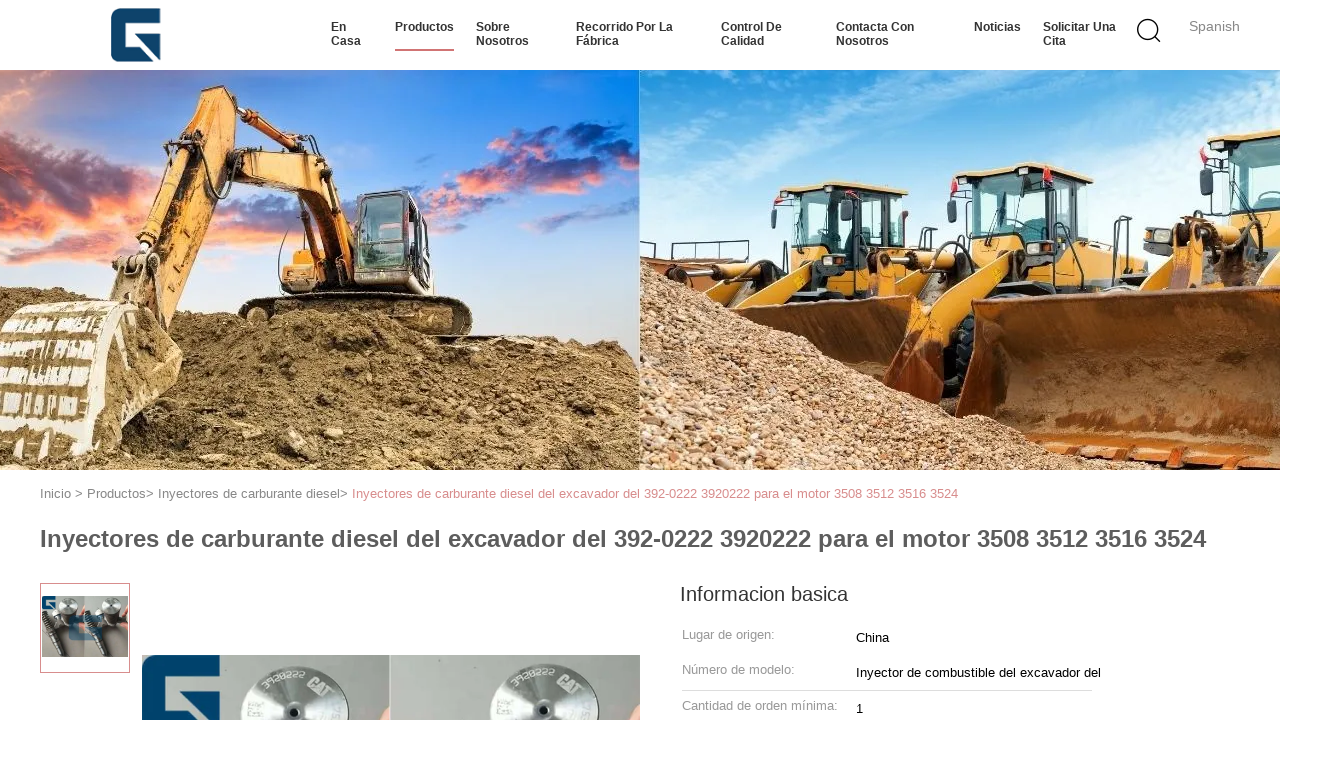

--- FILE ---
content_type: text/html
request_url: https://spanish.excavatoraccessories.com/sale-11366551-excavator-diesel-fuel-injectors-392-0222-3920222-for-engine-3508-3512-3516-3524.html
body_size: 31605
content:

<!DOCTYPE html>
<html lang="es">
<head>
	<meta charset="utf-8">
	<meta http-equiv="X-UA-Compatible" content="IE=edge">
	<meta name="viewport" content="width=device-width, initial-scale=1.0, maximum-scale=5.1, minimum-scale=1">
    <title>Inyectores de carburante diesel del excavador del  392-0222 3920222 para el motor 3508 3512 3516 3524</title>
    <meta name="keywords" content="inyectores de carburante de, inyector de combustible del motor diesel, Inyectores de carburante diesel" />
    <meta name="description" content="Alta calidad Inyectores de carburante diesel del excavador del  392-0222 3920222 para el motor 3508 3512 3516 3524 de China, Mercado de productos líder de China inyectores de carburante de producto, con estricto control de calidad inyector de combustible del motor diesel fábricas, produciendo alta calidad inyector de combustible del motor diesel productos." />
    <link type='text/css' rel='stylesheet' href='/??/images/global.css,/photo/excavatoraccessories/sitetpl/style/common.css?ver=1727674499' media='all'>
			  <script type='text/javascript' src='/js/jquery.js'></script><meta property="og:title" content="Inyectores de carburante diesel del excavador del  392-0222 3920222 para el motor 3508 3512 3516 3524" />
<meta property="og:description" content="Alta calidad Inyectores de carburante diesel del excavador del  392-0222 3920222 para el motor 3508 3512 3516 3524 de China, Mercado de productos líder de China inyectores de carburante de producto, con estricto control de calidad inyector de combustible del motor diesel fábricas, produciendo alta calidad inyector de combustible del motor diesel productos." />
<meta property="og:type" content="product" />
<meta property="og:availability" content="instock" />
<meta property="og:site_name" content="GUANGZHOU JIAJUE TRADING CO.,LTD" />
<meta property="og:url" content="https://spanish.excavatoraccessories.com/sale-11366551-excavator-diesel-fuel-injectors-392-0222-3920222-for-engine-3508-3512-3516-3524.html" />
<meta property="og:image" content="https://spanish.excavatoraccessories.com/photo/ps21680688-excavator_diesel_fuel_injectors_392_0222_3920222_for_engine_3508_3512_3516_3524.jpg" />
<link rel="canonical" href="https://spanish.excavatoraccessories.com/sale-11366551-excavator-diesel-fuel-injectors-392-0222-3920222-for-engine-3508-3512-3516-3524.html" />
<link rel="alternate" href="https://m.spanish.excavatoraccessories.com/sale-11366551-excavator-diesel-fuel-injectors-392-0222-3920222-for-engine-3508-3512-3516-3524.html" media="only screen and (max-width: 640px)" />
<link rel="stylesheet" type="text/css" href="/js/guidefirstcommon.css" />
<style type="text/css">
/*<![CDATA[*/
.consent__cookie {position: fixed;top: 0;left: 0;width: 100%;height: 0%;z-index: 100000;}.consent__cookie_bg {position: fixed;top: 0;left: 0;width: 100%;height: 100%;background: #000;opacity: .6;display: none }.consent__cookie_rel {position: fixed;bottom:0;left: 0;width: 100%;background: #fff;display: -webkit-box;display: -ms-flexbox;display: flex;flex-wrap: wrap;padding: 24px 80px;-webkit-box-sizing: border-box;box-sizing: border-box;-webkit-box-pack: justify;-ms-flex-pack: justify;justify-content: space-between;-webkit-transition: all ease-in-out .3s;transition: all ease-in-out .3s }.consent__close {position: absolute;top: 20px;right: 20px;cursor: pointer }.consent__close svg {fill: #777 }.consent__close:hover svg {fill: #000 }.consent__cookie_box {flex: 1;word-break: break-word;}.consent__warm {color: #777;font-size: 16px;margin-bottom: 12px;line-height: 19px }.consent__title {color: #333;font-size: 20px;font-weight: 600;margin-bottom: 12px;line-height: 23px }.consent__itxt {color: #333;font-size: 14px;margin-bottom: 12px;display: -webkit-box;display: -ms-flexbox;display: flex;-webkit-box-align: center;-ms-flex-align: center;align-items: center }.consent__itxt i {display: -webkit-inline-box;display: -ms-inline-flexbox;display: inline-flex;width: 28px;height: 28px;border-radius: 50%;background: #e0f9e9;margin-right: 8px;-webkit-box-align: center;-ms-flex-align: center;align-items: center;-webkit-box-pack: center;-ms-flex-pack: center;justify-content: center }.consent__itxt svg {fill: #3ca860 }.consent__txt {color: #a6a6a6;font-size: 14px;margin-bottom: 8px;line-height: 17px }.consent__btns {display: -webkit-box;display: -ms-flexbox;display: flex;-webkit-box-orient: vertical;-webkit-box-direction: normal;-ms-flex-direction: column;flex-direction: column;-webkit-box-pack: center;-ms-flex-pack: center;justify-content: center;flex-shrink: 0;}.consent__btn {width: 280px;height: 40px;line-height: 40px;text-align: center;background: #3ca860;color: #fff;border-radius: 4px;margin: 8px 0;-webkit-box-sizing: border-box;box-sizing: border-box;cursor: pointer;font-size:14px}.consent__btn:hover {background: #00823b }.consent__btn.empty {color: #3ca860;border: 1px solid #3ca860;background: #fff }.consent__btn.empty:hover {background: #3ca860;color: #fff }.open .consent__cookie_bg {display: block }.open .consent__cookie_rel {bottom: 0 }@media (max-width: 760px) {.consent__btns {width: 100%;align-items: center;}.consent__cookie_rel {padding: 20px 24px }}.consent__cookie.open {display: block;}.consent__cookie {display: none;}
/*]]>*/
</style>
<style type="text/css">
/*<![CDATA[*/
@media only screen and (max-width:640px){.contact_now_dialog .content-wrap .desc{background-image:url(/images/cta_images/bg_s.png) !important}}.contact_now_dialog .content-wrap .content-wrap_header .cta-close{background-image:url(/images/cta_images/sprite.png) !important}.contact_now_dialog .content-wrap .desc{background-image:url(/images/cta_images/bg_l.png) !important}.contact_now_dialog .content-wrap .cta-btn i{background-image:url(/images/cta_images/sprite.png) !important}.contact_now_dialog .content-wrap .head-tip img{content:url(/images/cta_images/cta_contact_now.png) !important}.cusim{background-image:url(/images/imicon/im.svg) !important}.cuswa{background-image:url(/images/imicon/wa.png) !important}.cusall{background-image:url(/images/imicon/allchat.svg) !important}
/*]]>*/
</style>
<script type="text/javascript" src="/js/guidefirstcommon.js"></script>
<script type="text/javascript">
/*<![CDATA[*/
window.isvideotpl = 1;window.detailurl = '/sale-11366551-excavator-diesel-fuel-injectors-392-0222-3920222-for-engine-3508-3512-3516-3524.html';
var colorUrl = '';var isShowGuide = 2;var showGuideColor = 0;var im_appid = 10003;var im_msg="Good day, what product are you looking for?";

var cta_cid = 17619;var use_defaulProductInfo = 1;var cta_pid = 11366551;var test_company = 0;var webim_domain = '';var company_type = 0;var cta_equipment = 'pc'; var setcookie = 'setwebimCookie(43326,11366551,0)'; var whatsapplink = "https://wa.me/8618926191673?text=Hi%2C+I%27m+interested+in+Inyectores+de+carburante+diesel+del+excavador+del++392-0222+3920222+para+el+motor+3508+3512+3516+3524."; function insertMeta(){var str = '<meta name="mobile-web-app-capable" content="yes" /><meta name="viewport" content="width=device-width, initial-scale=1.0" />';document.head.insertAdjacentHTML('beforeend',str);} var element = document.querySelector('a.footer_webim_a[href="/webim/webim_tab.html"]');if (element) {element.parentNode.removeChild(element);}

var colorUrl = '';
var aisearch = 0;
var selfUrl = '';
window.playerReportUrl='/vod/view_count/report';
var query_string = ["Products","Detail"];
var g_tp = '';
var customtplcolor = 99602;
var str_chat = 'charla';
				var str_call_now = 'Llama ahora.';
var str_chat_now = 'Habla ahora.';
var str_contact1 = 'Obtenga el mejor precio';var str_chat_lang='spanish';var str_contact2 = 'Obtener precio';var str_contact2 = 'El mejor precio';var str_contact = 'contacto';
window.predomainsub = "";
/*]]>*/
</script>
</head>
<body>
<img src="/logo.gif" style="display:none" alt="logo"/>
<a style="display: none!important;" title="GUANGZHOU JIAJUE TRADING CO.,LTD" class="float-inquiry" href="/contactnow.html" onclick='setinquiryCookie("{\"showproduct\":1,\"pid\":\"11366551\",\"name\":\"Inyectores de carburante diesel del excavador del  392-0222 3920222 para el motor 3508 3512 3516 3524\",\"source_url\":\"\\/sale-11366551-excavator-diesel-fuel-injectors-392-0222-3920222-for-engine-3508-3512-3516-3524.html\",\"picurl\":\"\\/photo\\/pd21680688-excavator_diesel_fuel_injectors_392_0222_3920222_for_engine_3508_3512_3516_3524.jpg\",\"propertyDetail\":[[\"Condici\\u00f3n\",\"A estrenar aut\\u00e9ntico\"],[\"Disponibilidad\",\"acci\\u00f3n rica\"],[\"Tiempo de entrega\",\"1-2 d\\u00edas\"],[\"Capacidad de la fuente\",\"1000pcs\\/month\"]],\"company_name\":null,\"picurl_c\":\"\\/photo\\/pc21680688-excavator_diesel_fuel_injectors_392_0222_3920222_for_engine_3508_3512_3516_3524.jpg\",\"price\":\"Please send mail or WhatsApp\",\"username\":\"Lin\",\"viewTime\":\"\\u00faltimo inicio de sesi\\u00f3n : 5 horas 20 minutos hace\",\"subject\":\"\\u00bfCu\\u00e1l es tu mejor precio para Inyectores de carburante diesel del excavador del  392-0222 3920222 para el motor 3508 3512 3516 3524\",\"countrycode\":\"\"}");'></a>
<script>
var originProductInfo = '';
var originProductInfo = {"showproduct":1,"pid":"11366551","name":"Inyectores de carburante diesel del excavador del  392-0222 3920222 para el motor 3508 3512 3516 3524","source_url":"\/sale-11366551-excavator-diesel-fuel-injectors-392-0222-3920222-for-engine-3508-3512-3516-3524.html","picurl":"\/photo\/pd21680688-excavator_diesel_fuel_injectors_392_0222_3920222_for_engine_3508_3512_3516_3524.jpg","propertyDetail":[["Condici\u00f3n","A estrenar aut\u00e9ntico"],["Disponibilidad","acci\u00f3n rica"],["Tiempo de entrega","1-2 d\u00edas"],["Capacidad de la fuente","1000pcs\/month"]],"company_name":null,"picurl_c":"\/photo\/pc21680688-excavator_diesel_fuel_injectors_392_0222_3920222_for_engine_3508_3512_3516_3524.jpg","price":"Please send mail or WhatsApp","username":"Lin","viewTime":"\u00faltimo inicio de sesi\u00f3n : 6 horas 20 minutos hace","subject":"Por favor, indique su Inyectores de carburante diesel del excavador del  392-0222 3920222 para el motor 3508 3512 3516 3524","countrycode":""};
var save_url = "/contactsave.html";
var update_url = "/updateinquiry.html";
var productInfo = {};
var defaulProductInfo = {};
var myDate = new Date();
var curDate = myDate.getFullYear()+'-'+(parseInt(myDate.getMonth())+1)+'-'+myDate.getDate();
var message = '';
var default_pop = 1;
var leaveMessageDialog = document.getElementsByClassName('leave-message-dialog')[0]; // 获取弹层
var _$$ = function (dom) {
    return document.querySelectorAll(dom);
};
resInfo = originProductInfo;
resInfo['name'] = resInfo['name'] || '';
defaulProductInfo.pid = resInfo['pid'];
defaulProductInfo.productName = resInfo['name'] ?? '';
defaulProductInfo.productInfo = resInfo['propertyDetail'];
defaulProductInfo.productImg = resInfo['picurl_c'];
defaulProductInfo.subject = resInfo['subject'] ?? '';
defaulProductInfo.productImgAlt = resInfo['name'] ?? '';
var inquirypopup_tmp = 1;
var message = 'Querido,'+'\r\n'+"No input file specified."+' '+trim(resInfo['name'])+", ¿Podría enviarme más detalles como tipo, tamaño, MOQ, material, etc.?"+'\r\n'+"¡Gracias!"+'\r\n'+"Esperando su respuesta.";
var message_1 = 'Querido,'+'\r\n'+"No input file specified."+' '+trim(resInfo['name'])+", ¿Podría enviarme más detalles como tipo, tamaño, MOQ, material, etc.?"+'\r\n'+"¡Gracias!"+'\r\n'+"Esperando su respuesta.";
var message_2 = 'Hola,'+'\r\n'+"Busco"+' '+trim(resInfo['name'])+", por favor envíeme el precio, la especificación y la imagen."+'\r\n'+"Su rápida respuesta será muy apreciada."+'\r\n'+"No dude en ponerse en contacto conmigo para obtener más información."+'\r\n'+"Muchas gracias.";
var message_3 = 'Hola,'+'\r\n'+trim(resInfo['name'])+' '+"cumple con mis expectativas."+'\r\n'+"Por favor, dame el mejor precio y otra información sobre el producto."+'\r\n'+"No dude en ponerse en contacto conmigo a través de mi correo."+'\r\n'+"Muchas gracias.";

var message_4 = 'Querido,'+'\r\n'+"¿Cuál es el precio FOB en su"+' '+trim(resInfo['name'])+'?'+'\r\n'+"¿Cuál es el nombre del puerto más cercano?"+'\r\n'+"Por favor, respóndame lo antes posible, sería mejor compartir más información."+'\r\n'+"¡Saludos!";
var message_5 = 'Hola,'+'\r\n'+"Estoy muy interesado en tu"+' '+trim(resInfo['name'])+'.'+'\r\n'+"Por favor envíeme los detalles de su producto."+'\r\n'+"Esperamos su rápida respuesta."+'\r\n'+"No dude en contactarme por correo."+'\r\n'+"¡Saludos!";

var message_6 = 'Querido,'+'\r\n'+"Proporcione información sobre su"+' '+trim(resInfo['name'])+", como tipo, tamaño, material y, por supuesto, el mejor precio."+'\r\n'+"Esperamos su rápida respuesta."+'\r\n'+"Gracias!";
var message_7 = 'Querido,'+'\r\n'+"Puedes suministrar"+' '+trim(resInfo['name'])+" ¿para nosotros?"+'\r\n'+"Primero queremos una lista de precios y algunos detalles del producto."+'\r\n'+"Espero recibir una respuesta lo antes posible y espero cooperar."+'\r\n'+"Muchas gracias.";
var message_8 = 'Hola,'+'\r\n'+"Busco"+' '+trim(resInfo['name'])+", por favor, dame información más detallada sobre el producto."+'\r\n'+"Espero su respuesta."+'\r\n'+"Gracias!";
var message_9 = 'Hola,'+'\r\n'+"Tu"+' '+trim(resInfo['name'])+" cumple muy bien mis requisitos."+'\r\n'+"Por favor envíeme el precio, las especificaciones y el modelo similar estará bien."+'\r\n'+"Siéntete libre de charlar conmigo."+'\r\n'+"¡Gracias!";
var message_10 = 'Querido,'+'\r\n'+"Quiero saber más sobre los detalles y cotización de"+' '+trim(resInfo['name'])+'.'+'\r\n'+"No dude en ponerse en contacto conmigo."+'\r\n'+"¡Saludos!";

var r = getRandom(1,10);

defaulProductInfo.message = eval("message_"+r);
    defaulProductInfo.message = eval("message_"+r);
        var mytAjax = {

    post: function(url, data, fn) {
        var xhr = new XMLHttpRequest();
        xhr.open("POST", url, true);
        xhr.setRequestHeader("Content-Type", "application/x-www-form-urlencoded;charset=UTF-8");
        xhr.setRequestHeader("X-Requested-With", "XMLHttpRequest");
        xhr.setRequestHeader('Content-Type','text/plain;charset=UTF-8');
        xhr.onreadystatechange = function() {
            if(xhr.readyState == 4 && (xhr.status == 200 || xhr.status == 304)) {
                fn.call(this, xhr.responseText);
            }
        };
        xhr.send(data);
    },

    postform: function(url, data, fn) {
        var xhr = new XMLHttpRequest();
        xhr.open("POST", url, true);
        xhr.setRequestHeader("X-Requested-With", "XMLHttpRequest");
        xhr.onreadystatechange = function() {
            if(xhr.readyState == 4 && (xhr.status == 200 || xhr.status == 304)) {
                fn.call(this, xhr.responseText);
            }
        };
        xhr.send(data);
    }
};
/*window.onload = function(){
    leaveMessageDialog = document.getElementsByClassName('leave-message-dialog')[0];
    if (window.localStorage.recordDialogStatus=='undefined' || (window.localStorage.recordDialogStatus!='undefined' && window.localStorage.recordDialogStatus != curDate)) {
        setTimeout(function(){
            if(parseInt(inquirypopup_tmp%10) == 1){
                creatDialog(defaulProductInfo, 1);
            }
        }, 6000);
    }
};*/
function trim(str)
{
    str = str.replace(/(^\s*)/g,"");
    return str.replace(/(\s*$)/g,"");
};
function getRandom(m,n){
    var num = Math.floor(Math.random()*(m - n) + n);
    return num;
};
function strBtn(param) {

    var starattextarea = document.getElementById("textareamessage").value.length;
    var email = document.getElementById("startEmail").value;

    var default_tip = document.querySelectorAll(".watermark_container").length;
    if (20 < starattextarea && starattextarea < 3000) {
        if(default_tip>0){
            document.getElementById("textareamessage1").parentNode.parentNode.nextElementSibling.style.display = "none";
        }else{
            document.getElementById("textareamessage1").parentNode.nextElementSibling.style.display = "none";
        }

    } else {
        if(default_tip>0){
            document.getElementById("textareamessage1").parentNode.parentNode.nextElementSibling.style.display = "block";
        }else{
            document.getElementById("textareamessage1").parentNode.nextElementSibling.style.display = "block";
        }

        return;
    }

    // var re = /^([a-zA-Z0-9_-])+@([a-zA-Z0-9_-])+\.([a-zA-Z0-9_-])+/i;/*邮箱不区分大小写*/
    var re = /^[a-zA-Z0-9][\w-]*(\.?[\w-]+)*@[a-zA-Z0-9-]+(\.[a-zA-Z0-9]+)+$/i;
    if (!re.test(email)) {
        document.getElementById("startEmail").nextElementSibling.style.display = "block";
        return;
    } else {
        document.getElementById("startEmail").nextElementSibling.style.display = "none";
    }

    var subject = document.getElementById("pop_subject").value;
    var pid = document.getElementById("pop_pid").value;
    var message = document.getElementById("textareamessage").value;
    var sender_email = document.getElementById("startEmail").value;
    var tel = '';
    if (document.getElementById("tel0") != undefined && document.getElementById("tel0") != '')
        tel = document.getElementById("tel0").value;
    var form_serialize = '&tel='+tel;

    form_serialize = form_serialize.replace(/\+/g, "%2B");
    mytAjax.post(save_url,"pid="+pid+"&subject="+subject+"&email="+sender_email+"&message="+(message)+form_serialize,function(res){
        var mes = JSON.parse(res);
        if(mes.status == 200){
            var iid = mes.iid;
            document.getElementById("pop_iid").value = iid;
            document.getElementById("pop_uuid").value = mes.uuid;

            if(typeof gtag_report_conversion === "function"){
                gtag_report_conversion();//执行统计js代码
            }
            if(typeof fbq === "function"){
                fbq('track','Purchase');//执行统计js代码
            }
        }
    });
    for (var index = 0; index < document.querySelectorAll(".dialog-content-pql").length; index++) {
        document.querySelectorAll(".dialog-content-pql")[index].style.display = "none";
    };
    $('#idphonepql').val(tel);
    document.getElementById("dialog-content-pql-id").style.display = "block";
    ;
};
function twoBtnOk(param) {

    var selectgender = document.getElementById("Mr").innerHTML;
    var iid = document.getElementById("pop_iid").value;
    var sendername = document.getElementById("idnamepql").value;
    var senderphone = document.getElementById("idphonepql").value;
    var sendercname = document.getElementById("idcompanypql").value;
    var uuid = document.getElementById("pop_uuid").value;
    var gender = 2;
    if(selectgender == 'Mr.') gender = 0;
    if(selectgender == 'Mrs.') gender = 1;
    var pid = document.getElementById("pop_pid").value;
    var form_serialize = '';

        form_serialize = form_serialize.replace(/\+/g, "%2B");

    mytAjax.post(update_url,"iid="+iid+"&gender="+gender+"&uuid="+uuid+"&name="+(sendername)+"&tel="+(senderphone)+"&company="+(sendercname)+form_serialize,function(res){});

    for (var index = 0; index < document.querySelectorAll(".dialog-content-pql").length; index++) {
        document.querySelectorAll(".dialog-content-pql")[index].style.display = "none";
    };
    document.getElementById("dialog-content-pql-ok").style.display = "block";

};
function toCheckMust(name) {
    $('#'+name+'error').hide();
}
function handClidk(param) {
    var starattextarea = document.getElementById("textareamessage1").value.length;
    var email = document.getElementById("startEmail1").value;
    var default_tip = document.querySelectorAll(".watermark_container").length;
    if (20 < starattextarea && starattextarea < 3000) {
        if(default_tip>0){
            document.getElementById("textareamessage1").parentNode.parentNode.nextElementSibling.style.display = "none";
        }else{
            document.getElementById("textareamessage1").parentNode.nextElementSibling.style.display = "none";
        }

    } else {
        if(default_tip>0){
            document.getElementById("textareamessage1").parentNode.parentNode.nextElementSibling.style.display = "block";
        }else{
            document.getElementById("textareamessage1").parentNode.nextElementSibling.style.display = "block";
        }

        return;
    }

    // var re = /^([a-zA-Z0-9_-])+@([a-zA-Z0-9_-])+\.([a-zA-Z0-9_-])+/i;
    var re = /^[a-zA-Z0-9][\w-]*(\.?[\w-]+)*@[a-zA-Z0-9-]+(\.[a-zA-Z0-9]+)+$/i;
    if (!re.test(email)) {
        document.getElementById("startEmail1").nextElementSibling.style.display = "block";
        return;
    } else {
        document.getElementById("startEmail1").nextElementSibling.style.display = "none";
    }

    var subject = document.getElementById("pop_subject").value;
    var pid = document.getElementById("pop_pid").value;
    var message = document.getElementById("textareamessage1").value;
    var sender_email = document.getElementById("startEmail1").value;
    var form_serialize = tel = '';
    if (document.getElementById("tel1") != undefined && document.getElementById("tel1") != '')
        tel = document.getElementById("tel1").value;
        mytAjax.post(save_url,"email="+sender_email+"&tel="+tel+"&pid="+pid+"&message="+message+"&subject="+subject+form_serialize,function(res){

        var mes = JSON.parse(res);
        if(mes.status == 200){
            var iid = mes.iid;
            document.getElementById("pop_iid").value = iid;
            document.getElementById("pop_uuid").value = mes.uuid;
            if(typeof gtag_report_conversion === "function"){
                gtag_report_conversion();//执行统计js代码
            }
        }

    });
    for (var index = 0; index < document.querySelectorAll(".dialog-content-pql").length; index++) {
        document.querySelectorAll(".dialog-content-pql")[index].style.display = "none";
    };
    $('#idphonepql').val(tel);
    document.getElementById("dialog-content-pql-id").style.display = "block";

};
window.addEventListener('load', function () {
    $('.checkbox-wrap label').each(function(){
        if($(this).find('input').prop('checked')){
            $(this).addClass('on')
        }else {
            $(this).removeClass('on')
        }
    })
    $(document).on('click', '.checkbox-wrap label' , function(ev){
        if (ev.target.tagName.toUpperCase() != 'INPUT') {
            $(this).toggleClass('on')
        }
    })
})

function hand_video(pdata) {
    data = JSON.parse(pdata);
    productInfo.productName = data.productName;
    productInfo.productInfo = data.productInfo;
    productInfo.productImg = data.productImg;
    productInfo.subject = data.subject;

    var message = 'Querido,'+'\r\n'+"No input file specified."+' '+trim(data.productName)+", ¿podría enviarme más detalles como tipo, tamaño, cantidad, material, etc.?"+'\r\n'+"¡Gracias!"+'\r\n'+"Esperando su respuesta.";

    var message = 'Querido,'+'\r\n'+"No input file specified."+' '+trim(data.productName)+", ¿Podría enviarme más detalles como tipo, tamaño, MOQ, material, etc.?"+'\r\n'+"¡Gracias!"+'\r\n'+"Esperando su respuesta.";
    var message_1 = 'Querido,'+'\r\n'+"No input file specified."+' '+trim(data.productName)+", ¿Podría enviarme más detalles como tipo, tamaño, MOQ, material, etc.?"+'\r\n'+"¡Gracias!"+'\r\n'+"Esperando su respuesta.";
    var message_2 = 'Hola,'+'\r\n'+"Busco"+' '+trim(data.productName)+", por favor envíeme el precio, la especificación y la imagen."+'\r\n'+"Su rápida respuesta será muy apreciada."+'\r\n'+"No dude en ponerse en contacto conmigo para obtener más información."+'\r\n'+"Muchas gracias.";
    var message_3 = 'Hola,'+'\r\n'+trim(data.productName)+' '+"cumple con mis expectativas."+'\r\n'+"Por favor, dame el mejor precio y otra información sobre el producto."+'\r\n'+"No dude en ponerse en contacto conmigo a través de mi correo."+'\r\n'+"Muchas gracias.";

    var message_4 = 'Querido,'+'\r\n'+"¿Cuál es el precio FOB en su"+' '+trim(data.productName)+'?'+'\r\n'+"¿Cuál es el nombre del puerto más cercano?"+'\r\n'+"Por favor, respóndame lo antes posible, sería mejor compartir más información."+'\r\n'+"¡Saludos!";
    var message_5 = 'Hola,'+'\r\n'+"Estoy muy interesado en tu"+' '+trim(data.productName)+'.'+'\r\n'+"Por favor envíeme los detalles de su producto."+'\r\n'+"Esperamos su rápida respuesta."+'\r\n'+"No dude en contactarme por correo."+'\r\n'+"¡Saludos!";

    var message_6 = 'Querido,'+'\r\n'+"Proporcione información sobre su"+' '+trim(data.productName)+", como tipo, tamaño, material y, por supuesto, el mejor precio."+'\r\n'+"Esperamos su rápida respuesta."+'\r\n'+"Gracias!";
    var message_7 = 'Querido,'+'\r\n'+"Puedes suministrar"+' '+trim(data.productName)+" ¿para nosotros?"+'\r\n'+"Primero queremos una lista de precios y algunos detalles del producto."+'\r\n'+"Espero recibir una respuesta lo antes posible y espero cooperar."+'\r\n'+"Muchas gracias.";
    var message_8 = 'Hola,'+'\r\n'+"Busco"+' '+trim(data.productName)+", por favor, dame información más detallada sobre el producto."+'\r\n'+"Espero su respuesta."+'\r\n'+"Gracias!";
    var message_9 = 'Hola,'+'\r\n'+"Tu"+' '+trim(data.productName)+" cumple muy bien mis requisitos."+'\r\n'+"Por favor envíeme el precio, las especificaciones y el modelo similar estará bien."+'\r\n'+"Siéntete libre de charlar conmigo."+'\r\n'+"¡Gracias!";
    var message_10 = 'Querido,'+'\r\n'+"Quiero saber más sobre los detalles y cotización de"+' '+trim(data.productName)+'.'+'\r\n'+"No dude en ponerse en contacto conmigo."+'\r\n'+"¡Saludos!";

    var r = getRandom(1,10);

    productInfo.message = eval("message_"+r);
            if(parseInt(inquirypopup_tmp/10) == 1){
        productInfo.message = "";
    }
    productInfo.pid = data.pid;
    creatDialog(productInfo, 2);
};

function handDialog(pdata) {
    data = JSON.parse(pdata);
    productInfo.productName = data.productName;
    productInfo.productInfo = data.productInfo;
    productInfo.productImg = data.productImg;
    productInfo.subject = data.subject;

    var message = 'Querido,'+'\r\n'+"No input file specified."+' '+trim(data.productName)+", ¿podría enviarme más detalles como tipo, tamaño, cantidad, material, etc.?"+'\r\n'+"¡Gracias!"+'\r\n'+"Esperando su respuesta.";

    var message = 'Querido,'+'\r\n'+"No input file specified."+' '+trim(data.productName)+", ¿Podría enviarme más detalles como tipo, tamaño, MOQ, material, etc.?"+'\r\n'+"¡Gracias!"+'\r\n'+"Esperando su respuesta.";
    var message_1 = 'Querido,'+'\r\n'+"No input file specified."+' '+trim(data.productName)+", ¿Podría enviarme más detalles como tipo, tamaño, MOQ, material, etc.?"+'\r\n'+"¡Gracias!"+'\r\n'+"Esperando su respuesta.";
    var message_2 = 'Hola,'+'\r\n'+"Busco"+' '+trim(data.productName)+", por favor envíeme el precio, la especificación y la imagen."+'\r\n'+"Su rápida respuesta será muy apreciada."+'\r\n'+"No dude en ponerse en contacto conmigo para obtener más información."+'\r\n'+"Muchas gracias.";
    var message_3 = 'Hola,'+'\r\n'+trim(data.productName)+' '+"cumple con mis expectativas."+'\r\n'+"Por favor, dame el mejor precio y otra información sobre el producto."+'\r\n'+"No dude en ponerse en contacto conmigo a través de mi correo."+'\r\n'+"Muchas gracias.";

    var message_4 = 'Querido,'+'\r\n'+"¿Cuál es el precio FOB en su"+' '+trim(data.productName)+'?'+'\r\n'+"¿Cuál es el nombre del puerto más cercano?"+'\r\n'+"Por favor, respóndame lo antes posible, sería mejor compartir más información."+'\r\n'+"¡Saludos!";
    var message_5 = 'Hola,'+'\r\n'+"Estoy muy interesado en tu"+' '+trim(data.productName)+'.'+'\r\n'+"Por favor envíeme los detalles de su producto."+'\r\n'+"Esperamos su rápida respuesta."+'\r\n'+"No dude en contactarme por correo."+'\r\n'+"¡Saludos!";

    var message_6 = 'Querido,'+'\r\n'+"Proporcione información sobre su"+' '+trim(data.productName)+", como tipo, tamaño, material y, por supuesto, el mejor precio."+'\r\n'+"Esperamos su rápida respuesta."+'\r\n'+"Gracias!";
    var message_7 = 'Querido,'+'\r\n'+"Puedes suministrar"+' '+trim(data.productName)+" ¿para nosotros?"+'\r\n'+"Primero queremos una lista de precios y algunos detalles del producto."+'\r\n'+"Espero recibir una respuesta lo antes posible y espero cooperar."+'\r\n'+"Muchas gracias.";
    var message_8 = 'Hola,'+'\r\n'+"Busco"+' '+trim(data.productName)+", por favor, dame información más detallada sobre el producto."+'\r\n'+"Espero su respuesta."+'\r\n'+"Gracias!";
    var message_9 = 'Hola,'+'\r\n'+"Tu"+' '+trim(data.productName)+" cumple muy bien mis requisitos."+'\r\n'+"Por favor envíeme el precio, las especificaciones y el modelo similar estará bien."+'\r\n'+"Siéntete libre de charlar conmigo."+'\r\n'+"¡Gracias!";
    var message_10 = 'Querido,'+'\r\n'+"Quiero saber más sobre los detalles y cotización de"+' '+trim(data.productName)+'.'+'\r\n'+"No dude en ponerse en contacto conmigo."+'\r\n'+"¡Saludos!";

    var r = getRandom(1,10);
    productInfo.message = eval("message_"+r);
            if(parseInt(inquirypopup_tmp/10) == 1){
        productInfo.message = "";
    }
    productInfo.pid = data.pid;
    creatDialog(productInfo, 2);
};

function closepql(param) {

    leaveMessageDialog.style.display = 'none';
};

function closepql2(param) {

    for (var index = 0; index < document.querySelectorAll(".dialog-content-pql").length; index++) {
        document.querySelectorAll(".dialog-content-pql")[index].style.display = "none";
    };
    document.getElementById("dialog-content-pql-ok").style.display = "block";
};

function decodeHtmlEntities(str) {
    var tempElement = document.createElement('div');
    tempElement.innerHTML = str;
    return tempElement.textContent || tempElement.innerText || '';
}

function initProduct(productInfo,type){

    productInfo.productName = decodeHtmlEntities(productInfo.productName);
    productInfo.message = decodeHtmlEntities(productInfo.message);

    leaveMessageDialog = document.getElementsByClassName('leave-message-dialog')[0];
    leaveMessageDialog.style.display = "block";
    if(type == 3){
        var popinquiryemail = document.getElementById("popinquiryemail").value;
        _$$("#startEmail1")[0].value = popinquiryemail;
    }else{
        _$$("#startEmail1")[0].value = "";
    }
    _$$("#startEmail")[0].value = "";
    _$$("#idnamepql")[0].value = "";
    _$$("#idphonepql")[0].value = "";
    _$$("#idcompanypql")[0].value = "";

    _$$("#pop_pid")[0].value = productInfo.pid;
    _$$("#pop_subject")[0].value = productInfo.subject;
    
    if(parseInt(inquirypopup_tmp/10) == 1){
        productInfo.message = "";
    }

    _$$("#textareamessage1")[0].value = productInfo.message;
    _$$("#textareamessage")[0].value = productInfo.message;

    _$$("#dialog-content-pql-id .titlep")[0].innerHTML = productInfo.productName;
    _$$("#dialog-content-pql-id img")[0].setAttribute("src", productInfo.productImg);
    _$$("#dialog-content-pql-id img")[0].setAttribute("alt", productInfo.productImgAlt);

    _$$("#dialog-content-pql-id-hand img")[0].setAttribute("src", productInfo.productImg);
    _$$("#dialog-content-pql-id-hand img")[0].setAttribute("alt", productInfo.productImgAlt);
    _$$("#dialog-content-pql-id-hand .titlep")[0].innerHTML = productInfo.productName;

    if (productInfo.productInfo.length > 0) {
        var ul2, ul;
        ul = document.createElement("ul");
        for (var index = 0; index < productInfo.productInfo.length; index++) {
            var el = productInfo.productInfo[index];
            var li = document.createElement("li");
            var span1 = document.createElement("span");
            span1.innerHTML = el[0] + ":";
            var span2 = document.createElement("span");
            span2.innerHTML = el[1];
            li.appendChild(span1);
            li.appendChild(span2);
            ul.appendChild(li);

        }
        ul2 = ul.cloneNode(true);
        if (type === 1) {
            _$$("#dialog-content-pql-id .left")[0].replaceChild(ul, _$$("#dialog-content-pql-id .left ul")[0]);
        } else {
            _$$("#dialog-content-pql-id-hand .left")[0].replaceChild(ul2, _$$("#dialog-content-pql-id-hand .left ul")[0]);
            _$$("#dialog-content-pql-id .left")[0].replaceChild(ul, _$$("#dialog-content-pql-id .left ul")[0]);
        }
    };
    for (var index = 0; index < _$$("#dialog-content-pql-id .right ul li").length; index++) {
        _$$("#dialog-content-pql-id .right ul li")[index].addEventListener("click", function (params) {
            _$$("#dialog-content-pql-id .right #Mr")[0].innerHTML = this.innerHTML
        }, false)

    };

};
function closeInquiryCreateDialog() {
    document.getElementById("xuanpan_dialog_box_pql").style.display = "none";
};
function showInquiryCreateDialog() {
    document.getElementById("xuanpan_dialog_box_pql").style.display = "block";
};
function submitPopInquiry(){
    var message = document.getElementById("inquiry_message").value;
    var email = document.getElementById("inquiry_email").value;
    var subject = defaulProductInfo.subject;
    var pid = defaulProductInfo.pid;
    if (email === undefined) {
        showInquiryCreateDialog();
        document.getElementById("inquiry_email").style.border = "1px solid red";
        return false;
    };
    if (message === undefined) {
        showInquiryCreateDialog();
        document.getElementById("inquiry_message").style.border = "1px solid red";
        return false;
    };
    if (email.search(/^\w+((-\w+)|(\.\w+))*\@[A-Za-z0-9]+((\.|-)[A-Za-z0-9]+)*\.[A-Za-z0-9]+$/) == -1) {
        document.getElementById("inquiry_email").style.border= "1px solid red";
        showInquiryCreateDialog();
        return false;
    } else {
        document.getElementById("inquiry_email").style.border= "";
    };
    if (message.length < 20 || message.length >3000) {
        showInquiryCreateDialog();
        document.getElementById("inquiry_message").style.border = "1px solid red";
        return false;
    } else {
        document.getElementById("inquiry_message").style.border = "";
    };
    var tel = '';
    if (document.getElementById("tel") != undefined && document.getElementById("tel") != '')
        tel = document.getElementById("tel").value;

    mytAjax.post(save_url,"pid="+pid+"&subject="+subject+"&email="+email+"&message="+(message)+'&tel='+tel,function(res){
        var mes = JSON.parse(res);
        if(mes.status == 200){
            var iid = mes.iid;
            document.getElementById("pop_iid").value = iid;
            document.getElementById("pop_uuid").value = mes.uuid;

        }
    });
    initProduct(defaulProductInfo);
    for (var index = 0; index < document.querySelectorAll(".dialog-content-pql").length; index++) {
        document.querySelectorAll(".dialog-content-pql")[index].style.display = "none";
    };
    $('#idphonepql').val(tel);
    document.getElementById("dialog-content-pql-id").style.display = "block";

};

//带附件上传
function submitPopInquiryfile(email_id,message_id,check_sort,name_id,phone_id,company_id,attachments){

    if(typeof(check_sort) == 'undefined'){
        check_sort = 0;
    }
    var message = document.getElementById(message_id).value;
    var email = document.getElementById(email_id).value;
    var attachments = document.getElementById(attachments).value;
    if(typeof(name_id) !== 'undefined' && name_id != ""){
        var name  = document.getElementById(name_id).value;
    }
    if(typeof(phone_id) !== 'undefined' && phone_id != ""){
        var phone = document.getElementById(phone_id).value;
    }
    if(typeof(company_id) !== 'undefined' && company_id != ""){
        var company = document.getElementById(company_id).value;
    }
    var subject = defaulProductInfo.subject;
    var pid = defaulProductInfo.pid;

    if(check_sort == 0){
        if (email === undefined) {
            showInquiryCreateDialog();
            document.getElementById(email_id).style.border = "1px solid red";
            return false;
        };
        if (message === undefined) {
            showInquiryCreateDialog();
            document.getElementById(message_id).style.border = "1px solid red";
            return false;
        };

        if (email.search(/^\w+((-\w+)|(\.\w+))*\@[A-Za-z0-9]+((\.|-)[A-Za-z0-9]+)*\.[A-Za-z0-9]+$/) == -1) {
            document.getElementById(email_id).style.border= "1px solid red";
            showInquiryCreateDialog();
            return false;
        } else {
            document.getElementById(email_id).style.border= "";
        };
        if (message.length < 20 || message.length >3000) {
            showInquiryCreateDialog();
            document.getElementById(message_id).style.border = "1px solid red";
            return false;
        } else {
            document.getElementById(message_id).style.border = "";
        };
    }else{

        if (message === undefined) {
            showInquiryCreateDialog();
            document.getElementById(message_id).style.border = "1px solid red";
            return false;
        };

        if (email === undefined) {
            showInquiryCreateDialog();
            document.getElementById(email_id).style.border = "1px solid red";
            return false;
        };

        if (message.length < 20 || message.length >3000) {
            showInquiryCreateDialog();
            document.getElementById(message_id).style.border = "1px solid red";
            return false;
        } else {
            document.getElementById(message_id).style.border = "";
        };

        if (email.search(/^\w+((-\w+)|(\.\w+))*\@[A-Za-z0-9]+((\.|-)[A-Za-z0-9]+)*\.[A-Za-z0-9]+$/) == -1) {
            document.getElementById(email_id).style.border= "1px solid red";
            showInquiryCreateDialog();
            return false;
        } else {
            document.getElementById(email_id).style.border= "";
        };

    };

    mytAjax.post(save_url,"pid="+pid+"&subject="+subject+"&email="+email+"&message="+message+"&company="+company+"&attachments="+attachments,function(res){
        var mes = JSON.parse(res);
        if(mes.status == 200){
            var iid = mes.iid;
            document.getElementById("pop_iid").value = iid;
            document.getElementById("pop_uuid").value = mes.uuid;

            if(typeof gtag_report_conversion === "function"){
                gtag_report_conversion();//执行统计js代码
            }
            if(typeof fbq === "function"){
                fbq('track','Purchase');//执行统计js代码
            }
        }
    });
    initProduct(defaulProductInfo);

    if(name !== undefined && name != ""){
        _$$("#idnamepql")[0].value = name;
    }

    if(phone !== undefined && phone != ""){
        _$$("#idphonepql")[0].value = phone;
    }

    if(company !== undefined && company != ""){
        _$$("#idcompanypql")[0].value = company;
    }

    for (var index = 0; index < document.querySelectorAll(".dialog-content-pql").length; index++) {
        document.querySelectorAll(".dialog-content-pql")[index].style.display = "none";
    };
    document.getElementById("dialog-content-pql-id").style.display = "block";

};
function submitPopInquiryByParam(email_id,message_id,check_sort,name_id,phone_id,company_id){

    if(typeof(check_sort) == 'undefined'){
        check_sort = 0;
    }

    var senderphone = '';
    var message = document.getElementById(message_id).value;
    var email = document.getElementById(email_id).value;
    if(typeof(name_id) !== 'undefined' && name_id != ""){
        var name  = document.getElementById(name_id).value;
    }
    if(typeof(phone_id) !== 'undefined' && phone_id != ""){
        var phone = document.getElementById(phone_id).value;
        senderphone = phone;
    }
    if(typeof(company_id) !== 'undefined' && company_id != ""){
        var company = document.getElementById(company_id).value;
    }
    var subject = defaulProductInfo.subject;
    var pid = defaulProductInfo.pid;

    if(check_sort == 0){
        if (email === undefined) {
            showInquiryCreateDialog();
            document.getElementById(email_id).style.border = "1px solid red";
            return false;
        };
        if (message === undefined) {
            showInquiryCreateDialog();
            document.getElementById(message_id).style.border = "1px solid red";
            return false;
        };

        if (email.search(/^\w+((-\w+)|(\.\w+))*\@[A-Za-z0-9]+((\.|-)[A-Za-z0-9]+)*\.[A-Za-z0-9]+$/) == -1) {
            document.getElementById(email_id).style.border= "1px solid red";
            showInquiryCreateDialog();
            return false;
        } else {
            document.getElementById(email_id).style.border= "";
        };
        if (message.length < 20 || message.length >3000) {
            showInquiryCreateDialog();
            document.getElementById(message_id).style.border = "1px solid red";
            return false;
        } else {
            document.getElementById(message_id).style.border = "";
        };
    }else{

        if (message === undefined) {
            showInquiryCreateDialog();
            document.getElementById(message_id).style.border = "1px solid red";
            return false;
        };

        if (email === undefined) {
            showInquiryCreateDialog();
            document.getElementById(email_id).style.border = "1px solid red";
            return false;
        };

        if (message.length < 20 || message.length >3000) {
            showInquiryCreateDialog();
            document.getElementById(message_id).style.border = "1px solid red";
            return false;
        } else {
            document.getElementById(message_id).style.border = "";
        };

        if (email.search(/^\w+((-\w+)|(\.\w+))*\@[A-Za-z0-9]+((\.|-)[A-Za-z0-9]+)*\.[A-Za-z0-9]+$/) == -1) {
            document.getElementById(email_id).style.border= "1px solid red";
            showInquiryCreateDialog();
            return false;
        } else {
            document.getElementById(email_id).style.border= "";
        };

    };

    var productsku = "";
    if($("#product_sku").length > 0){
        productsku = $("#product_sku").html();
    }

    mytAjax.post(save_url,"tel="+senderphone+"&pid="+pid+"&subject="+subject+"&email="+email+"&message="+message+"&messagesku="+encodeURI(productsku),function(res){
        var mes = JSON.parse(res);
        if(mes.status == 200){
            var iid = mes.iid;
            document.getElementById("pop_iid").value = iid;
            document.getElementById("pop_uuid").value = mes.uuid;

            if(typeof gtag_report_conversion === "function"){
                gtag_report_conversion();//执行统计js代码
            }
            if(typeof fbq === "function"){
                fbq('track','Purchase');//执行统计js代码
            }
        }
    });
    initProduct(defaulProductInfo);

    if(name !== undefined && name != ""){
        _$$("#idnamepql")[0].value = name;
    }

    if(phone !== undefined && phone != ""){
        _$$("#idphonepql")[0].value = phone;
    }

    if(company !== undefined && company != ""){
        _$$("#idcompanypql")[0].value = company;
    }

    for (var index = 0; index < document.querySelectorAll(".dialog-content-pql").length; index++) {
        document.querySelectorAll(".dialog-content-pql")[index].style.display = "none";

    };
    document.getElementById("dialog-content-pql-id").style.display = "block";

};

function creat_videoDialog(productInfo, type) {

    if(type == 1){
        if(default_pop != 1){
            return false;
        }
        window.localStorage.recordDialogStatus = curDate;
    }else{
        default_pop = 0;
    }
    initProduct(productInfo, type);
    if (type === 1) {
        // 自动弹出
        for (var index = 0; index < document.querySelectorAll(".dialog-content-pql").length; index++) {

            document.querySelectorAll(".dialog-content-pql")[index].style.display = "none";
        };
        document.getElementById("dialog-content-pql").style.display = "block";
    } else {
        // 手动弹出
        for (var index = 0; index < document.querySelectorAll(".dialog-content-pql").length; index++) {
            document.querySelectorAll(".dialog-content-pql")[index].style.display = "none";
        };
        document.getElementById("dialog-content-pql-id-hand").style.display = "block";
    }
}

function creatDialog(productInfo, type) {

    if(type == 1){
        if(default_pop != 1){
            return false;
        }
        window.localStorage.recordDialogStatus = curDate;
    }else{
        default_pop = 0;
    }
    initProduct(productInfo, type);
    if (type === 1) {
        // 自动弹出
        for (var index = 0; index < document.querySelectorAll(".dialog-content-pql").length; index++) {

            document.querySelectorAll(".dialog-content-pql")[index].style.display = "none";
        };
        document.getElementById("dialog-content-pql").style.display = "block";
    } else {
        // 手动弹出
        for (var index = 0; index < document.querySelectorAll(".dialog-content-pql").length; index++) {
            document.querySelectorAll(".dialog-content-pql")[index].style.display = "none";
        };
        document.getElementById("dialog-content-pql-id-hand").style.display = "block";
    }
}

//带邮箱信息打开询盘框 emailtype=1表示带入邮箱
function openDialog(emailtype){
    var type = 2;//不带入邮箱，手动弹出
    if(emailtype == 1){
        var popinquiryemail = document.getElementById("popinquiryemail").value;
        // var re = /^([a-zA-Z0-9_-])+@([a-zA-Z0-9_-])+\.([a-zA-Z0-9_-])+/i;
        var re = /^[a-zA-Z0-9][\w-]*(\.?[\w-]+)*@[a-zA-Z0-9-]+(\.[a-zA-Z0-9]+)+$/i;
        if (!re.test(popinquiryemail)) {
            //前端提示样式;
            showInquiryCreateDialog();
            document.getElementById("popinquiryemail").style.border = "1px solid red";
            return false;
        } else {
            //前端提示样式;
        }
        var type = 3;
    }
    creatDialog(defaulProductInfo,type);
}

//上传附件
function inquiryUploadFile(){
    var fileObj = document.querySelector("#fileId").files[0];
    //构建表单数据
    var formData = new FormData();
    var filesize = fileObj.size;
    if(filesize > 10485760 || filesize == 0) {
        document.getElementById("filetips").style.display = "block";
        return false;
    }else {
        document.getElementById("filetips").style.display = "none";
    }
    formData.append('popinquiryfile', fileObj);
    document.getElementById("quotefileform").reset();
    var save_url = "/inquiryuploadfile.html";
    mytAjax.postform(save_url,formData,function(res){
        var mes = JSON.parse(res);
        if(mes.status == 200){
            document.getElementById("uploader-file-info").innerHTML = document.getElementById("uploader-file-info").innerHTML + "<span class=op>"+mes.attfile.name+"<a class=delatt id=att"+mes.attfile.id+" onclick=delatt("+mes.attfile.id+");>Delete</a></span>";
            var nowattachs = document.getElementById("attachments").value;
            if( nowattachs !== ""){
                var attachs = JSON.parse(nowattachs);
                attachs[mes.attfile.id] = mes.attfile;
            }else{
                var attachs = {};
                attachs[mes.attfile.id] = mes.attfile;
            }
            document.getElementById("attachments").value = JSON.stringify(attachs);
        }
    });
}
//附件删除
function delatt(attid)
{
    var nowattachs = document.getElementById("attachments").value;
    if( nowattachs !== ""){
        var attachs = JSON.parse(nowattachs);
        if(attachs[attid] == ""){
            return false;
        }
        var formData = new FormData();
        var delfile = attachs[attid]['filename'];
        var save_url = "/inquirydelfile.html";
        if(delfile != "") {
            formData.append('delfile', delfile);
            mytAjax.postform(save_url, formData, function (res) {
                if(res !== "") {
                    var mes = JSON.parse(res);
                    if (mes.status == 200) {
                        delete attachs[attid];
                        document.getElementById("attachments").value = JSON.stringify(attachs);
                        var s = document.getElementById("att"+attid);
                        s.parentNode.remove();
                    }
                }
            });
        }
    }else{
        return false;
    }
}

</script>
<div class="leave-message-dialog" style="display: none">
<style>
    .leave-message-dialog .close:before, .leave-message-dialog .close:after{
        content:initial;
    }
</style>
<div class="dialog-content-pql" id="dialog-content-pql" style="display: none">
    <span class="close" onclick="closepql()"><img src="/images/close.png" alt="close"></span>
    <div class="title">
        <p class="firstp-pql">Deja un mensaje</p>
        <p class="lastp-pql">¡Te llamaremos pronto!</p>
    </div>
    <div class="form">
        <div class="textarea">
            <textarea style='font-family: robot;'  name="" id="textareamessage" cols="30" rows="10" style="margin-bottom:14px;width:100%"
                placeholder="Incorpore por favor sus detalles de la investigación."></textarea>
        </div>
        <p class="error-pql"> <span class="icon-pql"><img src="/images/error.png" alt="GUANGZHOU JIAJUE TRADING CO.,LTD"></span> ¡Su mensaje debe tener entre 20 y 3.000 caracteres!</p>
        <input id="startEmail" type="text" placeholder="Entre en su email" onkeydown="if(event.keyCode === 13){ strBtn();}">
        <p class="error-pql"><span class="icon-pql"><img src="/images/error.png" alt="GUANGZHOU JIAJUE TRADING CO.,LTD"></span> ¡Por favor revise su correo electrónico! </p>
                <div class="operations">
            <div class='btn' id="submitStart" type="submit" onclick="strBtn()">PRESENTACIóN</div>
        </div>
            </div>
</div>
<div class="dialog-content-pql dialog-content-pql-id" id="dialog-content-pql-id" style="display:none">
        <span class="close" onclick="closepql2()"><svg t="1648434466530" class="icon" viewBox="0 0 1024 1024" version="1.1" xmlns="http://www.w3.org/2000/svg" p-id="2198" width="16" height="16"><path d="M576 512l277.333333 277.333333-64 64-277.333333-277.333333L234.666667 853.333333 170.666667 789.333333l277.333333-277.333333L170.666667 234.666667 234.666667 170.666667l277.333333 277.333333L789.333333 170.666667 853.333333 234.666667 576 512z" fill="#444444" p-id="2199"></path></svg></span>
    <div class="left">
        <div class="img"><img></div>
        <p class="titlep"></p>
        <ul> </ul>
    </div>
    <div class="right">
                <p class="title">Más información facilita una mejor comunicación.</p>
                <div style="position: relative;">
            <div class="mr"> <span id="Mr">SEÑOR</span>
                <ul>
                    <li>SEÑOR</li>
                    <li>- ¿ Por qué no?</li>
                </ul>
            </div>
            <input style="text-indent: 80px;" type="text" id="idnamepql" placeholder="Ingrese su nombre">
        </div>
        <input type="text"  id="idphonepql"  placeholder="Número de teléfono">
        <input type="text" id="idcompanypql"  placeholder="Compañía" onkeydown="if(event.keyCode === 13){ twoBtnOk();}">
                <div class="btn form_new" id="twoBtnOk" onclick="twoBtnOk()">Okay</div>
    </div>
</div>

<div class="dialog-content-pql dialog-content-pql-ok" id="dialog-content-pql-ok" style="display:none">
        <span class="close" onclick="closepql()"><svg t="1648434466530" class="icon" viewBox="0 0 1024 1024" version="1.1" xmlns="http://www.w3.org/2000/svg" p-id="2198" width="16" height="16"><path d="M576 512l277.333333 277.333333-64 64-277.333333-277.333333L234.666667 853.333333 170.666667 789.333333l277.333333-277.333333L170.666667 234.666667 234.666667 170.666667l277.333333 277.333333L789.333333 170.666667 853.333333 234.666667 576 512z" fill="#444444" p-id="2199"></path></svg></span>
    <div class="duihaook"></div>
        <p class="title">¡Enviado satisfactoriamente!</p>
        <p class="p1" style="text-align: center; font-size: 18px; margin-top: 14px;">¡Te llamaremos pronto!</p>
    <div class="btn" onclick="closepql()" id="endOk" style="margin: 0 auto;margin-top: 50px;">Okay</div>
</div>
<div class="dialog-content-pql dialog-content-pql-id dialog-content-pql-id-hand" id="dialog-content-pql-id-hand"
    style="display:none">
     <input type="hidden" name="pop_pid" id="pop_pid" value="0">
     <input type="hidden" name="pop_subject" id="pop_subject" value="">
     <input type="hidden" name="pop_iid" id="pop_iid" value="0">
     <input type="hidden" name="pop_uuid" id="pop_uuid" value="0">
        <span class="close" onclick="closepql()"><svg t="1648434466530" class="icon" viewBox="0 0 1024 1024" version="1.1" xmlns="http://www.w3.org/2000/svg" p-id="2198" width="16" height="16"><path d="M576 512l277.333333 277.333333-64 64-277.333333-277.333333L234.666667 853.333333 170.666667 789.333333l277.333333-277.333333L170.666667 234.666667 234.666667 170.666667l277.333333 277.333333L789.333333 170.666667 853.333333 234.666667 576 512z" fill="#444444" p-id="2199"></path></svg></span>
    <div class="left">
        <div class="img"><img></div>
        <p class="titlep"></p>
        <ul> </ul>
    </div>
    <div class="right" style="float:right">
                <div class="title">
            <p class="firstp-pql">Deja un mensaje</p>
            <p class="lastp-pql">¡Te llamaremos pronto!</p>
        </div>
                <div class="form">
            <div class="textarea">
                <textarea style='font-family: robot;' name="message" id="textareamessage1" cols="30" rows="10"
                    placeholder="Incorpore por favor sus detalles de la investigación."></textarea>
            </div>
            <p class="error-pql"> <span class="icon-pql"><img src="/images/error.png" alt="GUANGZHOU JIAJUE TRADING CO.,LTD"></span> ¡Su mensaje debe tener entre 20 y 3.000 caracteres!</p>

                            <input style="display:none" id="tel1" name="tel" type="text" oninput="value=value.replace(/[^0-9_+-]/g,'');" placeholder="Número de teléfono">
                        <input id='startEmail1' name='email' data-type='1' type='text'
                   placeholder="Entre en su email"
                   onkeydown='if(event.keyCode === 13){ handClidk();}'>
            
            <p class='error-pql'><span class='icon-pql'>
                    <img src="/images/error.png" alt="GUANGZHOU JIAJUE TRADING CO.,LTD"></span> ¡Por favor revise su correo electrónico!            </p>

            <div class="operations">
                <div class='btn' id="submitStart1" type="submit" onclick="handClidk()">PRESENTACIóN</div>
            </div>
        </div>
    </div>
</div>
</div>
<div id="xuanpan_dialog_box_pql" class="xuanpan_dialog_box_pql"
    style="display:none;background:rgba(0,0,0,.6);width:100%;height:100%;position: fixed;top:0;left:0;z-index: 999999;">
    <div class="box_pql"
      style="width:526px;height:206px;background:rgba(255,255,255,1);opacity:1;border-radius:4px;position: absolute;left: 50%;top: 50%;transform: translate(-50%,-50%);">
      <div onclick="closeInquiryCreateDialog()" class="close close_create_dialog"
        style="cursor: pointer;height:42px;width:40px;float:right;padding-top: 16px;"><span
          style="display: inline-block;width: 25px;height: 2px;background: rgb(114, 114, 114);transform: rotate(45deg); "><span
            style="display: block;width: 25px;height: 2px;background: rgb(114, 114, 114);transform: rotate(-90deg); "></span></span>
      </div>
      <div
        style="height: 72px; overflow: hidden; text-overflow: ellipsis; display:-webkit-box;-ebkit-line-clamp: 3;-ebkit-box-orient: vertical; margin-top: 58px; padding: 0 84px; font-size: 18px; color: rgba(51, 51, 51, 1); text-align: center; ">
        Por favor, deje su correo electrónico correcto y sus requisitos detallados (20-3000 caracteres).</div>
      <div onclick="closeInquiryCreateDialog()" class="close_create_dialog"
        style="width: 139px; height: 36px; background: rgba(253, 119, 34, 1); border-radius: 4px; margin: 16px auto; color: rgba(255, 255, 255, 1); font-size: 18px; line-height: 36px; text-align: center;">
        Okay</div>
    </div>
</div>
<style>
    
.hu_global_header_101 #header .lag-son ul li a,
.hu_global_header_101 #header .lag-son ul li div
{
  line-height: 30px;
  color: #888;
  font-size: 12px;
  text-decoration: none;
}
.hu_global_header_101 #header .lag-son ul li div:hover{
    color:#d27777
}
.hu_global_header_101 #header .lag-son{
  width: 156px;
}
.hu_global_header_101 #header .lag-son ul li{
  display: flex;
  align-items: center;
}
</style>
<div class="hu_global_header_101">
	<div id="header" class="index_header fiexd">
		<div class="header">
            				<span class="logo photo">
                    <a title="GUANGZHOU JIAJUE TRADING CO.,LTD" href="//spanish.excavatoraccessories.com"><img onerror="$(this).parent().hide();" src="/logo.gif" alt="GUANGZHOU JIAJUE TRADING CO.,LTD" /></a>				</span>
            			<div class="language">
                				<div class="spanish a">Spanish</div>
				<!-- 语言切换-展开 -->
				<div class="lag-son" style="display: none;">
					<ul>
                        							<li class="en">
                            <img src="[data-uri]" alt="" style="width: 16px; height: 12px; margin-right: 8px; border: 1px solid #ccc;">
                                                            <a class="language-link" title="English" href="https://www.excavatoraccessories.com/sale-11366551-excavator-diesel-fuel-injectors-392-0222-3920222-for-engine-3508-3512-3516-3524.html">English</a>							</li>
                        							<li class="fr">
                            <img src="[data-uri]" alt="" style="width: 16px; height: 12px; margin-right: 8px; border: 1px solid #ccc;">
                                                            <a class="language-link" title="Français" href="https://french.excavatoraccessories.com/sale-11366551-excavator-diesel-fuel-injectors-392-0222-3920222-for-engine-3508-3512-3516-3524.html">Français</a>							</li>
                        							<li class="de">
                            <img src="[data-uri]" alt="" style="width: 16px; height: 12px; margin-right: 8px; border: 1px solid #ccc;">
                                                            <a class="language-link" title="Deutsch" href="https://german.excavatoraccessories.com/sale-11366551-excavator-diesel-fuel-injectors-392-0222-3920222-for-engine-3508-3512-3516-3524.html">Deutsch</a>							</li>
                        							<li class="it">
                            <img src="[data-uri]" alt="" style="width: 16px; height: 12px; margin-right: 8px; border: 1px solid #ccc;">
                                                            <a class="language-link" title="Italiano" href="https://italian.excavatoraccessories.com/sale-11366551-excavator-diesel-fuel-injectors-392-0222-3920222-for-engine-3508-3512-3516-3524.html">Italiano</a>							</li>
                        							<li class="ru">
                            <img src="[data-uri]" alt="" style="width: 16px; height: 12px; margin-right: 8px; border: 1px solid #ccc;">
                                                            <a class="language-link" title="Русский" href="https://russian.excavatoraccessories.com/sale-11366551-excavator-diesel-fuel-injectors-392-0222-3920222-for-engine-3508-3512-3516-3524.html">Русский</a>							</li>
                        							<li class="es">
                            <img src="[data-uri]" alt="" style="width: 16px; height: 12px; margin-right: 8px; border: 1px solid #ccc;">
                                                            <a class="language-link" title="Español" href="https://spanish.excavatoraccessories.com/sale-11366551-excavator-diesel-fuel-injectors-392-0222-3920222-for-engine-3508-3512-3516-3524.html">Español</a>							</li>
                        							<li class="pt">
                            <img src="[data-uri]" alt="" style="width: 16px; height: 12px; margin-right: 8px; border: 1px solid #ccc;">
                                                            <a class="language-link" title="Português" href="https://portuguese.excavatoraccessories.com/sale-11366551-excavator-diesel-fuel-injectors-392-0222-3920222-for-engine-3508-3512-3516-3524.html">Português</a>							</li>
                        							<li class="nl">
                            <img src="[data-uri]" alt="" style="width: 16px; height: 12px; margin-right: 8px; border: 1px solid #ccc;">
                                                            <a class="language-link" title="Nederlandse" href="https://dutch.excavatoraccessories.com/sale-11366551-excavator-diesel-fuel-injectors-392-0222-3920222-for-engine-3508-3512-3516-3524.html">Nederlandse</a>							</li>
                        							<li class="el">
                            <img src="[data-uri]" alt="" style="width: 16px; height: 12px; margin-right: 8px; border: 1px solid #ccc;">
                                                            <a class="language-link" title="ελληνικά" href="https://greek.excavatoraccessories.com/sale-11366551-excavator-diesel-fuel-injectors-392-0222-3920222-for-engine-3508-3512-3516-3524.html">ελληνικά</a>							</li>
                        							<li class="ja">
                            <img src="[data-uri]" alt="" style="width: 16px; height: 12px; margin-right: 8px; border: 1px solid #ccc;">
                                                            <a class="language-link" title="日本語" href="https://japanese.excavatoraccessories.com/sale-11366551-excavator-diesel-fuel-injectors-392-0222-3920222-for-engine-3508-3512-3516-3524.html">日本語</a>							</li>
                        							<li class="ko">
                            <img src="[data-uri]" alt="" style="width: 16px; height: 12px; margin-right: 8px; border: 1px solid #ccc;">
                                                            <a class="language-link" title="한국" href="https://korean.excavatoraccessories.com/sale-11366551-excavator-diesel-fuel-injectors-392-0222-3920222-for-engine-3508-3512-3516-3524.html">한국</a>							</li>
                        							<li class="ar">
                            <img src="[data-uri]" alt="" style="width: 16px; height: 12px; margin-right: 8px; border: 1px solid #ccc;">
                                                            <a class="language-link" title="العربية" href="https://arabic.excavatoraccessories.com/sale-11366551-excavator-diesel-fuel-injectors-392-0222-3920222-for-engine-3508-3512-3516-3524.html">العربية</a>							</li>
                        							<li class="hi">
                            <img src="[data-uri]" alt="" style="width: 16px; height: 12px; margin-right: 8px; border: 1px solid #ccc;">
                                                            <a class="language-link" title="हिन्दी" href="https://hindi.excavatoraccessories.com/sale-11366551-excavator-diesel-fuel-injectors-392-0222-3920222-for-engine-3508-3512-3516-3524.html">हिन्दी</a>							</li>
                        							<li class="tr">
                            <img src="[data-uri]" alt="" style="width: 16px; height: 12px; margin-right: 8px; border: 1px solid #ccc;">
                                                            <a class="language-link" title="Türkçe" href="https://turkish.excavatoraccessories.com/sale-11366551-excavator-diesel-fuel-injectors-392-0222-3920222-for-engine-3508-3512-3516-3524.html">Türkçe</a>							</li>
                        							<li class="id">
                            <img src="[data-uri]" alt="" style="width: 16px; height: 12px; margin-right: 8px; border: 1px solid #ccc;">
                                                            <a class="language-link" title="Indonesia" href="https://indonesian.excavatoraccessories.com/sale-11366551-excavator-diesel-fuel-injectors-392-0222-3920222-for-engine-3508-3512-3516-3524.html">Indonesia</a>							</li>
                        							<li class="vi">
                            <img src="[data-uri]" alt="" style="width: 16px; height: 12px; margin-right: 8px; border: 1px solid #ccc;">
                                                            <a class="language-link" title="Tiếng Việt" href="https://vietnamese.excavatoraccessories.com/sale-11366551-excavator-diesel-fuel-injectors-392-0222-3920222-for-engine-3508-3512-3516-3524.html">Tiếng Việt</a>							</li>
                        							<li class="th">
                            <img src="[data-uri]" alt="" style="width: 16px; height: 12px; margin-right: 8px; border: 1px solid #ccc;">
                                                            <a class="language-link" title="ไทย" href="https://thai.excavatoraccessories.com/sale-11366551-excavator-diesel-fuel-injectors-392-0222-3920222-for-engine-3508-3512-3516-3524.html">ไทย</a>							</li>
                        							<li class="bn">
                            <img src="[data-uri]" alt="" style="width: 16px; height: 12px; margin-right: 8px; border: 1px solid #ccc;">
                                                            <a class="language-link" title="বাংলা" href="https://bengali.excavatoraccessories.com/sale-11366551-excavator-diesel-fuel-injectors-392-0222-3920222-for-engine-3508-3512-3516-3524.html">বাংলা</a>							</li>
                        							<li class="fa">
                            <img src="[data-uri]" alt="" style="width: 16px; height: 12px; margin-right: 8px; border: 1px solid #ccc;">
                                                            <a class="language-link" title="فارسی" href="https://persian.excavatoraccessories.com/sale-11366551-excavator-diesel-fuel-injectors-392-0222-3920222-for-engine-3508-3512-3516-3524.html">فارسی</a>							</li>
                        							<li class="pl">
                            <img src="[data-uri]" alt="" style="width: 16px; height: 12px; margin-right: 8px; border: 1px solid #ccc;">
                                                            <a class="language-link" title="Polski" href="https://polish.excavatoraccessories.com/sale-11366551-excavator-diesel-fuel-injectors-392-0222-3920222-for-engine-3508-3512-3516-3524.html">Polski</a>							</li>
                        					</ul>
				</div>
				<!-- 语言切换-展开 -->
			</div>
			<div class="func">
				<i class="icon search_icon iconfont icon-magnifier"></i>
			</div>
			<div id="nav">
                					<div class="list zz   ">
                        <a target="_self" title="" href="/">En casa</a>					</div>
                					<div class="list zz  pro_list on">
                        <a target="_self" title="" href="/products.html">Productos</a>					</div>
                					<div class="list zz   ">
                        <a target="_self" title="" href="/aboutus.html">Sobre nosotros</a>					</div>
                					<div class="list zz   ">
                        <a target="_self" title="" href="/factory.html">Recorrido por la fábrica</a>					</div>
                					<div class="list zz   ">
                        <a target="_self" title="" href="/quality.html">Control de calidad</a>					</div>
                					<div class="list zz   ">
                        <a target="_self" title="" href="/contactus.html">Contacta con nosotros</a>					</div>
                					<div class="list zz   ">
                        <a target="_self" title="" href="/news.html">Noticias</a>					</div>
                                					<div class="list zz ">
                        <a rel="nofollow" class="raq" onclick="document.getElementById(&#039;hu_header_click_form&#039;).action=&#039;/contactnow.html&#039;;document.getElementById(&#039;hu_header_click_form&#039;).target=&#039;_blank&#039;;document.getElementById(&#039;hu_header_click_form&#039;).submit();" title="Cita" href="javascript:;">Solicitar una cita</a>					</div>
                                			</div>
			<div class="search_box trans">
				<form class="search" action="" method="POST" onsubmit="return jsWidgetSearch(this,'');">
					<input autocomplete="off" disableautocomplete="" type="text" class="fl" name="keyword" placeholder="Cuáles son usted que busca..." value="" notnull="">
					<input type="submit" class="fr" name="submit" value="Search">
					<div class="clear"></div>
				</form>
			</div>
        			<div class="son_nav trans">
				<div class="content clean">
                                            						<div class="list">
						<div class="second_cate">
                    						<div class="item trans">
                            <a title="CHINA accesorios del excavador Fabricantes" href="/supplier-197182-excavator-accessories">accesorios del excavador</a>						</div>
                                                                    						<div class="item trans">
                            <a title="CHINA Inyectores de carburante diesel Fabricantes" href="/supplier-193800-diesel-fuel-injectors">Inyectores de carburante diesel</a>						</div>
                                                                    						<div class="item trans">
                            <a title="CHINA Regulador del ECU Fabricantes" href="/supplier-193806-ecu-controller">Regulador del ECU</a>						</div>
                                                                    						<div class="item trans">
                            <a title="CHINA piezas del motor del excavador Fabricantes" href="/supplier-193807-excavator-engine-parts">piezas del motor del excavador</a>						</div>
                                                                    						<div class="item trans">
                            <a title="CHINA Válvula electromagnética del excavador Fabricantes" href="/supplier-194025-excavator-solenoid-valve">Válvula electromagnética del excavador</a>						</div>
                        						</div>
						</div>
                                                                						<div class="list">
						<div class="second_cate">
                    						<div class="item trans">
                            <a title="CHINA Equipo del sello del excavador Fabricantes" href="/supplier-193804-excavator-seal-kit">Equipo del sello del excavador</a>						</div>
                                                                    						<div class="item trans">
                            <a title="CHINA Surtidor de gasolina del excavador Fabricantes" href="/supplier-193797-excavator-fuel-pump">Surtidor de gasolina del excavador</a>						</div>
                                                                    						<div class="item trans">
                            <a title="CHINA bomba de aceite del motor diesel Fabricantes" href="/supplier-193799-diesel-engine-oil-pump">bomba de aceite del motor diesel</a>						</div>
                                                                    						<div class="item trans">
                            <a title="CHINA Bomba de agua del excavador Fabricantes" href="/supplier-193801-excavator-water-pump">Bomba de agua del excavador</a>						</div>
                                                                    						<div class="item trans">
                            <a title="CHINA Excavador Hydraulic Cylinder Fabricantes" href="/supplier-194705-excavator-hydraulic-cylinder">Excavador Hydraulic Cylinder</a>						</div>
                        						</div>
						</div>
                                                                						<div class="list">
						<div class="second_cate">
                    						<div class="item trans">
                            <a title="CHINA Tensor de correa del motor Fabricantes" href="/supplier-193803-engine-belt-tensioner">Tensor de correa del motor</a>						</div>
                                                                    						<div class="item trans">
                            <a title="CHINA Filtro de combustible diésel Fabricantes" href="/supplier-193805-diesel-fuel-filter">Filtro de combustible diésel</a>						</div>
                                                                    						<div class="item trans">
                            <a title="CHINA Impulsión final del excavador Fabricantes" href="/supplier-193808-excavator-final-drive">Impulsión final del excavador</a>						</div>
                                                                    						<div class="item trans">
                            <a title="CHINA pompa hydráulica del excavador Fabricantes" href="/supplier-193809-excavator-hydraulic-pump">pompa hydráulica del excavador</a>						</div>
                                                                    						<div class="item trans">
                            <a title="CHINA piezas del tren de aterrizaje del excavador Fabricantes" href="/supplier-193810-excavator-undercarriage-parts">piezas del tren de aterrizaje del excavador</a>						</div>
                        						</div>
						</div>
                                        				</div>
				<div class="photo">
                    <a title="191-5611 Fan Motor 1915611 for E330C Excavator" href="/sale-54286929-191-5611-fan-motor-1915611-for-e330c-excavator.html"><img alt="191-5611 Fan Motor 1915611 for E330C Excavator" class="lazyi" data-original="/photo/pc210645465-191_5611_fan_motor_1915611_for_e330c_excavator.jpg" src="/images/load_icon.gif" /></a>				</div>
			</div>
		</div>
	</div>
	<form id="hu_header_click_form" method="post">
		<input type="hidden" name="pid" value="11366551"/>
	</form>
</div>
<div style="height: 82px; clear: both">
</div>
<script>
    window.onload = function(){
        $('.lianrou_list,.son_nav_one').hover(function() {
            $('.son_nav_one').addClass('on')
        }, function() {
            $('.son_nav_one').removeClass('on')
        });
    }
</script>
<div class="hu_global_banner_109">
	<div class="in_ad">
		<div class="bxSlide-outter">
            			<img src="/photo/cl208249298-.jpg" alt="products">
		</div>
	</div>
</div><div class="hu_global_position_110">
    <div class="ueeshop_responsive_position s1">
        <div class="position w" itemscope itemtype="https://schema.org/BreadcrumbList">
			<span itemprop="itemListElement" itemscope itemtype="https://schema.org/ListItem">
                <a itemprop="item" title="" href="/"><span itemprop="name">Inicio</span></a>				<meta itemprop="position" content="1"/>
			</span>
            > <span itemprop="itemListElement" itemscope itemtype="https://schema.org/ListItem"><a itemprop="item" title="" href="/products.html"><span itemprop="name">Productos</span></a><meta itemprop="position" content="2"/></span>> <span itemprop="itemListElement" itemscope itemtype="https://schema.org/ListItem"><a itemprop="item" title="" href="/supplier-193800-diesel-fuel-injectors"><span itemprop="name">Inyectores de carburante diesel</span></a><meta itemprop="position" content="3"/></span>> <a href="#">Inyectores de carburante diesel del excavador del  392-0222 3920222 para el motor 3508 3512 3516 3524</a>        </div>
    </div>
</div><div class="hu_product_detailmain_115V2 w">

    <h1>Inyectores de carburante diesel del excavador del  392-0222 3920222 para el motor 3508 3512 3516 3524</h1>

<div class="ueeshop_responsive_products_detail">
    <!--产品图begin-->
    <div class="gallery" style='display:flex'>
        <div class="bigimg">
                        
            <a class="MagicZoom" title="" href="/photo/ps21680688-excavator_diesel_fuel_injectors_392_0222_3920222_for_engine_3508_3512_3516_3524.jpg"><img id="bigimg_src" class="" src="/photo/pl21680688-excavator_diesel_fuel_injectors_392_0222_3920222_for_engine_3508_3512_3516_3524.jpg" alt=" Excavator Diesel Fuel Injectors 392-0222 3920222 For Engine 3508 3512 3516 3524" /></a>        </div>
        <div class="left_small_img">
                                        <span class="slide pic_box on" mid="/photo/pl21680688-excavator_diesel_fuel_injectors_392_0222_3920222_for_engine_3508_3512_3516_3524.jpg" big="/photo/ps21680688-excavator_diesel_fuel_injectors_392_0222_3920222_for_engine_3508_3512_3516_3524.jpg">
                        <a href="javascript:;">
                            <img src="/photo/pd21680688-excavator_diesel_fuel_injectors_392_0222_3920222_for_engine_3508_3512_3516_3524.jpg" alt=" Excavator Diesel Fuel Injectors 392-0222 3920222 For Engine 3508 3512 3516 3524" />                        </a> <img src="/photo/pl21680688-excavator_diesel_fuel_injectors_392_0222_3920222_for_engine_3508_3512_3516_3524.jpg" style="display:none;" />
                        <img src="/photo/ps21680688-excavator_diesel_fuel_injectors_392_0222_3920222_for_engine_3508_3512_3516_3524.jpg" style="display:none;" />
                    </span>
                    </div>
    </div>
    <!--产品图end-->
    <!--介绍文字begin--->
    <div class="info">
        <div class="title">Informacion basica</div>
        <table width="100%" border="0" class="tab1">
            <tbody>
                                                <tr>
                        <th title="Lugar de origen">Lugar de origen:</th>
                        <td title="China">China</td>
                    </tr>
                                    <tr>
                        <th title="Número de modelo">Número de modelo:</th>
                        <td title="Inyector de combustible del excavador del">Inyector de combustible del excavador del</td>
                    </tr>
                                <tr>
                    <td colspan="2" class="boder">
                </tr>
                                                            <tr>
                        <th title="Cantidad de orden mínima">Cantidad de orden mínima:</th>
                        <td title="1">1</td>
                    </tr>
                                    <tr>
                        <th title="Precio">Precio:</th>
                        <td title="Please send mail or WhatsApp">Please send mail or WhatsApp</td>
                    </tr>
                                    <tr>
                        <th title="Detalles de empaquetado">Detalles de empaquetado:</th>
                        <td title="El inyector de combustible diesel del  Excavatpr para el inyector 317-5278 del motor de C10 C12 3">El inyector de combustible diesel del  Excavatpr para el inyector 317-5278 del motor de C10 C12 3</td>
                    </tr>
                                    <tr>
                        <th title="Tiempo de entrega">Tiempo de entrega:</th>
                        <td title="3-5 día de los trabajos">3-5 día de los trabajos</td>
                    </tr>
                                    <tr>
                        <th title="Condiciones de pago">Condiciones de pago:</th>
                        <td title="T / T, Western Union">T / T, Western Union</td>
                    </tr>
                                    <tr>
                        <th title="Capacidad de la fuente">Capacidad de la fuente:</th>
                        <td title="1000pcs/month">1000pcs/month</td>
                    </tr>
                                        </tbody>
        </table>
        <div class="button">
                                    <a class="GetBestPrice" href="javascript:void(0);" onclick='handDialog("{\"pid\":\"11366551\",\"productName\":\"Inyectores de carburante diesel del excavador del  392-0222 3920222 para el motor 3508 3512 3516 3524\",\"productInfo\":[[\"Condici\\u00f3n\",\"A estrenar aut\\u00e9ntico\"],[\"Disponibilidad\",\"acci\\u00f3n rica\"],[\"Tiempo de entrega\",\"1-2 d\\u00edas\"],[\"Capacidad de la fuente\",\"1000pcs\\/month\"]],\"subject\":\"\\u00bfCu\\u00e1l es tu mejor precio para Inyectores de carburante diesel del excavador del  392-0222 3920222 para el motor 3508 3512 3516 3524\",\"productImg\":\"\\/photo\\/pc21680688-excavator_diesel_fuel_injectors_392_0222_3920222_for_engine_3508_3512_3516_3524.jpg\"}")'> <span></span> Mejor precio</a>
                                        <a class="ContactNow" href="javascript:void(0);" onclick='handDialog("{\"pid\":\"11366551\",\"productName\":\"Inyectores de carburante diesel del excavador del  392-0222 3920222 para el motor 3508 3512 3516 3524\",\"productInfo\":[[\"Condici\\u00f3n\",\"A estrenar aut\\u00e9ntico\"],[\"Disponibilidad\",\"acci\\u00f3n rica\"],[\"Tiempo de entrega\",\"1-2 d\\u00edas\"],[\"Capacidad de la fuente\",\"1000pcs\\/month\"]],\"subject\":\"\\u00bfCu\\u00e1l es tu mejor precio para Inyectores de carburante diesel del excavador del  392-0222 3920222 para el motor 3508 3512 3516 3524\",\"productImg\":\"\\/photo\\/pc21680688-excavator_diesel_fuel_injectors_392_0222_3920222_for_engine_3508_3512_3516_3524.jpg\"}")'><span></span> Contactar ahora</a>
                        <!--即时询盘-->
            
        </div>
    </div>
    <!--介绍文字end-->
</div>
</div>

<script>

$(function() {
    if ($(".YouTuBe_Box_Iframe").length > 0) {
        $(".MagicZoom").css("display", "none");
    }
    $(".videologo").click(function() {
        $(".f-product-detailmain-lr-video").css("display", "block");
        $(".MagicZoom").css("display", "none");
    })
    // $(".slide.pic_box").click(function() {
    //     $(".f-product-detailmain-lr-video").css("display", "none");
    //     $(".MagicZoom").css("display", "block");
    // })
    $(".left_small_img .slide ").click(function() {
        if ($(".f-product-detailmain-lr-video .YouTuBe_Box_Iframe").length > 0) {
            $(".f-product-detailmain-lr-video").css("display", "none");
            $(".MagicZoom").css("display", "block");
        }
        $(".MagicZoom img").attr("src", $(this).attr("mid"));
    })
    if ($(".left_small_img li").length > 0) {
        $(".left_small_img li").addClass("on");
        $(".left_small_img span").removeClass("on");
    } else {
        $(".left_small_img span").eq(0).addClass("on");
    }
})

$(".left_small_img li").click(function() {
    $(".left_small_img li").addClass("on");
    $(".left_small_img span").removeClass("on");
})
$(".left_small_img span").click(function() {
    $(".left_small_img li").removeClass("on");
    $(".left_small_img span").removeClass("on");
    $(this).addClass("on");
})

</script><style>
    .hu_product_detailmain_116 .ueeshop_responsive_products_detail .info2 .tab1 tr h2{margin: 0;}
    .hu_product_detailmain_116  .overall-rating-text{
        width: 450px;
    }
    .hu_product_detailmain_116  .progress-bar-container{
        width: 440px;
    }
</style>
<div class="hu_product_detailmain_116 w">
	<div class="ueeshop_responsive_products_detail">
		<div class="info2">
                        			<div class="title">Información detallada</div>
				<table width="100%" border="0" class="tab1">
					<tbody>
                                            <tr>
                                                                                                <th title="Condición:">Condición:</th>
                                    <td title="A estrenar auténtico">A estrenar auténtico</td>
                                                                    <th title="Disponibilidad:">Disponibilidad:</th>
                                    <td title="acción rica">acción rica</td>
                                                        </tr>
                                            <tr>
                                                                                                <th title="Tiempo de entrega:">Tiempo de entrega:</th>
                                    <td title="1-2 días">1-2 días</td>
                                                                    <th title="Capacidad de la fuente:">Capacidad de la fuente:</th>
                                    <td title="1000pcs/month">1000pcs/month</td>
                                                        </tr>
                                            <tr>
                                                                                                <th title="Tipo:">Tipo:</th>
                                    <td title="Inyector de combustible del gato">Inyector de combustible del gato</td>
                                                                    <th title="número de pieza:">número de pieza:</th>
                                    <td title="3920222">3920222</td>
                                                        </tr>
                                            <tr>
                                                                                                <th title="modelo:">modelo:</th>
                                    <td title="3508 3512 3516 3524">3508 3512 3516 3524</td>
                                                                    <th title="Nombre de parte:">Nombre de parte:</th>
                                    <td title="inyector de combustible">inyector de combustible</td>
                                                        </tr>
                                            <tr>
                                                            <th colspan="1">Resaltar:</th>
                                <td colspan="3" style="width: 1000px;text-overflow: unset;display: unset;-webkit-line-clamp: unset;-webkit-box-orient: unset;height: unset;overflow: unset;line-height: 30px;"><h2 style='display: inline-block;font-weight: bold;font-size: 14px;'>inyectores de carburante de</h2>, <h2 style='display: inline-block;font-weight: bold;font-size: 14px;'>inyector de combustible del motor diesel</h2></td>
                                                    </tr>
                    					</tbody>
				</table>
				<div class="clear"></div>
				<br/>
            			<div class="title">Descripción de producto</div>
			<div class="clear"></div>
			<div class="details_wrap">
				<p><p><strong>Inyector de combustible diesel del excavador del  392-0222 3920222 para el motor 3508 3512 3516 3524</strong></p> 

<p> </p> 

<p><strong><span style="font-size:24px">Detalles del producto</span></strong></p> 

<p> </p> 

<p> </p> 

<table border="1" cellpadding="0" cellspacing="0" style="width:598px; word-wrap:break-word">
	<tbody>
		<tr>
			<td style="width:135px">Nombre de producto:</td> 
			<td style="width:463px">Inyector de combustible diesel del excavador del  392-0222 3920222 para el motor 3508 3512 3516 3524</td> 
		</tr>
		<tr>
			<td style="width:135px">Lugar del origen:</td> 
			<td style="width:463px">GUANGZHOU</td> 
		</tr>
		<tr>
			<td style="width:135px">Marca:</td> 
			<td style="width:463px"></td> 
		</tr>
		<tr>
			<td style="width:135px">Modelo:</td> 
			<td style="width:463px">Gato 3508 3512 3516 3524</td> 
		</tr>
		<tr>
			<td style="width:135px">Número de parte:</td> 
			<td style="width:463px">392-0222</td> 
		</tr>
		<tr>
			<td style="width:135px">MOQ</td> 
			<td style="width:463px">1 pedazo</td> 
		</tr>
		<tr>
			<td style="width:135px">Condición:</td> 
			<td style="width:463px">A estrenar</td> 
		</tr>
		<tr>
			<td style="width:135px">Disponibilidad:</td> 
			<td style="width:463px">Acción de Rick</td> 
		</tr>
		<tr>
			<td style="width:135px">Capacidad de la fuente:</td> 
			<td style="width:463px">1000pcs por mes</td> 
		</tr>
		<tr>
			<td style="width:135px">Puerto:</td> 
			<td style="width:463px">Guangzhou/Shenzhen/Ningbo/Shangai</td> 
		</tr>
		<tr>
			<td style="width:135px">Métodos de la entrega:</td> 
			<td style="width:463px">DHL Fedex TNT UPS</td> 
		</tr>
		<tr>
			<td style="width:135px">Formas de pago:</td> 
			<td style="width:463px">TT, Western Union, gramo del dinero, tarjeta de crédito, Paypal</td> 
		</tr>
	</tbody>
</table>

<p> </p> 

<p><span style="font-size:24px"><span style="background-color:#FF8C00">EQUIPO CO., LTD DE LA MAQUINARIA DE GUANGZHOU JIAJUE</span><span style="font-size:24px"></span></span></p> 

<p><span style="font-size:18px">Vendemos las piezas de maquinaria de construcción, regulador del excavador, monitor del excavador, motor de la válvula reguladora del excavador, placa de la impulsión del motor del excavador, haz de cables del excavador, botón de la vuelta del motor del excavador, consola de control del excavador, sensor del excavador, telclado numérico del excavador, engranaje de goma del excavador, manija de control electrónico del excavador, interruptor de presión del excavador.</span></p> 

<p> </p> 

<p><img src="/images/load_icon.gif" style="max-width:650px" class="lazyi" alt="Inyectores de carburante diesel del excavador del  392-0222 3920222 para el motor 3508 3512 3516 3524 0" data-original="/test/excavatoraccessories.com/photo/pl21648664-remark.jpg"><img alt="Inyectores de carburante diesel del excavador del  392-0222 3920222 para el motor 3508 3512 3516 3524 1" src="/images/load_icon.gif" style="height:1300px; width:650px" class="lazyi" data-original="/photo/excavatoraccessories/editor/20181205100937_10890.jpg"><img alt="Inyectores de carburante diesel del excavador del  392-0222 3920222 para el motor 3508 3512 3516 3524 2" src="/images/load_icon.gif" style="height:2038px; width:650px" class="lazyi" data-original="/photo/excavatoraccessories/editor/20181202123104_10630.png"><img alt="Inyectores de carburante diesel del excavador del  392-0222 3920222 para el motor 3508 3512 3516 3524 3" src="/images/load_icon.gif" style="height:439px; width:650px" class="lazyi" data-original="/photo/excavatoraccessories/editor/20181202123114_93468.png"><img alt="Inyectores de carburante diesel del excavador del  392-0222 3920222 para el motor 3508 3512 3516 3524 4" src="/images/load_icon.gif" style="height:1117px; width:650px" class="lazyi" data-original="/photo/excavatoraccessories/editor/20181202170219_88318.png"></p>

<table border="1" cellpadding="0" cellspacing="0" class="aliDataTable" style="border-collapse:collapse; border-spacing:0px; color:rgb(51, 51, 51); font-family:arial,helvetica,sans-senif; font-size:12px; font-stretch:inherit; height:440px; line-height:16.3636px; margin:0px; padding:0px; width:650px; word-wrap:break-word">
	<tbody>
		<tr>
			<td style="width:417pt"><span style="font-family:times new roman,times; font-size:14px"><strong><span style="font-family:inherit; font-size:inherit">FAQ</span></strong><span style="font-family:times new roman,times; font-size:14px"></span></span></td> 
		</tr>
		<tr>
			<td><span style="font-family:times new roman,times; font-size:14px"><strong><span style="font-family:inherit; font-size:inherit">Q</span>1<span style="font-family:inherit; font-size:inherit">: ¿Yoquierocomprarsusproductos, cómopuedopagar?</span></strong><span style="font-family:times new roman,times; font-size:14px"></span></span></td> 
		</tr>
		<tr>
			<td><span style="font-family:times new roman,times; font-size:14px">A: Usted puede pagar vía T/T, L/C, la UNIÓN DEL OESTE, el FIDEICOMISO, PAYPAL, el etc. </span></td> 
		</tr>
		<tr>
			<td> </td> 
		</tr>
		<tr>
			<td><span style="font-family:times new roman,times; font-size:14px"><strong><span style="font-family:inherit; font-size:inherit">Q</span>2<span style="font-family:inherit; font-size:inherit">:</span></strong> <span style="font-family:times new roman,times; font-size:14px"></span></span><span style="font-family:georgia,serif"><strong>¿Cómo puedo remontar mi orden?</strong><span style="font-family:georgia,serif"></span></span></td> 
		</tr>
		<tr>
			<td><span style="font-family:times new roman,times; font-size:14px">A:</span> <span style="font-family:times new roman,times,serif"><span style="font-size:14px">Le enviaremos el número de seguimiento por el correo electrónico.</span><span style="font-family:times new roman,times,serif"></span></span></td> 
		</tr>
		<tr>
			<td> </td> 
		</tr>
		<tr>
			<td><span style="font-family:times new roman,times; font-size:14px"><strong><span style="font-family:inherit; font-size:inherit">Q</span>3<span style="font-family:inherit; font-size:inherit">: ¿Sino encontramoslo quequeremosensupágina web, quédebemoshacer?</span></strong><span style="font-family:times new roman,times; font-size:14px"></span></span></td> 
		</tr>
		<tr>
			<td><span style="font-family:times new roman,times; font-size:14px"><span style="font-family:inherit; font-size:inherit">A: Usted puede enviarnos por correo electrónico las descripciones y las imágenes de los productos que usted necesita, nosotros comprobarán si los tenemos. Desarrollamos nuevos elementos cada mes, y algunos de ellos no se han cargado a la página web a tiempo. O usted puede enviarnos la muestra por expreso, nosotros desarrollará este artículo para la compra a granel. <span style="font-family:inherit; font-size:inherit"></span></span><span style="font-family:times new roman,times; font-size:14px"></span></span></td> 
		</tr>
		<tr>
			<td> </td> 
		</tr>
		<tr>
			<td><span style="font-family:times new roman,times; font-size:14px"><strong><span style="font-family:inherit; font-size:inherit">Q</span>4<span style="font-family:inherit; font-size:inherit">: ¿Podemoscomprar1PCdecadaartículoparalapruebade lacalidad?</span></strong><span style="font-family:times new roman,times; font-size:14px"></span></span></td> 
		</tr>
		<tr>
			<td><span style="font-family:times new roman,times; font-size:14px">A: Sí, estamos alegres enviar 1pc para la prueba de la calidad si tenemos el artículo que usted necesita en existencia</span></td> 
		</tr>
	</tbody>
</table>

<p> </p> 

<p> </p> 

<p><span style="font-size:14px"><span style="font-family:times new roman,times"><span style="font-family:inherit">¿Por qué elíjanos?</span><span style="font-family:times new roman,times"></span></span><span style="font-size:14px"></span></span></p> 

<p><span style="font-size:14px"><span style="font-family:times new roman,times"><span style="font-family:inherit">1. Déjenos que charla-no tenemos NINGUNA barrera en lengua</span><span style="font-family:times new roman,times"></span></span><span style="font-size:14px"></span></span></p> 

<p>2. <span style="font-size:14px"><span style="font-family:times new roman,times"><span style="font-family:inherit">Petición más información del artículo---<em>¡hay casi 2000 productos para su opción!</em></span><span style="font-family:times new roman,times"></span></span><span style="font-size:14px"></span></span></p> 

<p><span style="font-size:14px"><span style="font-family:times new roman,times"><em>3.</em> escríbanos para la cita---<em><span style="font-family:inherit">¡contéstele en el plazo de 24 horas, una cita podría estar listo en 2mins para los productos listos!</span></em><span style="font-family:times new roman,times"></span></span><span style="font-size:14px"></span></span></p></img></p>
                                
                					<div class="key_wrap"><strong>etiqueta:</strong>
                                                							<h2>
                                <a title="inyector de combustible del motor diesel" href="/buy-diesel-engine-fuel-injector.html">inyector de combustible del motor diesel</a>,							</h2>
                        							<h2>
                                <a title="inyectores de carburante de" href="/buy-fuel-injectors.html">inyectores de carburante de</a>,							</h2>
                        							<h2>
                                <a title="inyector de la bomba de la unidad" href="/buy-unit-pump-injector.html">inyector de la bomba de la unidad</a>							</h2>
                                                					</div>
                			</div>

		</div>

	</div>
</div><div class="hu_contact_detail_117V2 w">
    		<div class="title" style="text-align: left">Contacto</div>
        		<!--left-->
		<div class="social-c">
            				<div class="name">Lin</div>
                        				<p>
					<span class="hui">Número de teléfono :</span> +8613622282109				</p>
                        				<p>
					<span class="hui">WhatsApp :</span> +8618926191673				</p>
            			<div>
                					<a href="mailto:sales06@mingzhuep.com" title="email"><i class="icon iconfont icon-youjian icon-2"></i></a>
                					<a href="https://api.whatsapp.com/send?phone=8618926191673" title="whatsapp"><i class="icon iconfont icon-WhatsAPP icon-2"></i></a>
                					<a href="/contactus.html#23206" title="wechat"><i class="icon iconfont icon-wechat icon-2"></i></a>
                					<a href="skype:mingzhuep01?call" title="skype"><i class="icon iconfont icon-skype icon-1"></i></a>
                					<a href="/contactus.html#23206" title="viber"><i class="icon iconfont icon-viber icon-3"></i></a>
                					<a href="/contactus.html#23206" title="icq"><i class="icon iconfont icon-icq icon-4"></i></a>
                					<a href="/contactus.html#23206" title="tel"><i class="icon iconfont icon-tel icon-3"></i></a>
                			</div>
		</div>
		<!--left-->
		<!--right-->
		<div class="right-form">
						<textarea type="text" id="inquiry_message_contact117" placeholder="Envíe su consulta a Inyectores de carburante diesel del excavador del  392-0222 3920222 para el motor 3508 3512 3516 3524, fabricante."></textarea>
			<input type="text" id="inquiry_email_contact117" placeholder="Entre en su email">
            <input type="text" style="display:none" style="display:none" oninput="value=value.replace(/[^0-9_+-]/g,'');" id="inquiry_phone_contact117" placeholder="Número de teléfono">
            <button type="button" onclick="submitPopInquiryByParam('inquiry_email_contact117','inquiry_message_contact117',1,'','inquiry_phone_contact117')">Enviar Consulta</button>
		</div>
		<!--right-->

        </div><div class="hu_product_others_grid_118V2">
	<div class="popular_pro index_pro w">
		<div class="title">Más Inyectores de carburante diesel</div>
		<div class="box">
			<div class="content">
				<div class="detail one">
											<div class="list trans">
							<div class="photo">
								<a title="10R-1814 10R1814 inyector de combustible para motor de C12" href="/sale-44171241-10r-1814-10r1814-fuel-injector-for-c12-engine.html"><img alt="10R-1814 10R1814 inyector de combustible para motor de C12" class="lazyi" data-original="/photo/pt170689878-10r_1814_10r1814_fuel_injector_for_c12_engine.jpg" src="/images/load_icon.gif" /></a>															</div>
							<div class="name text-over">
								<h2><a title="10R-1814 10R1814 inyector de combustible para motor de C12" href="/sale-44171241-10r-1814-10r1814-fuel-injector-for-c12-engine.html">10R-1814 10R1814 inyector de combustible para motor de C12</a></h2>
							</div>

							<div class="inquiry_but">
																<a class="btn ContactNow" href="javascript:void(0);" onclick='handDialog("{\"pid\":\"44171241\",\"productName\":\"10R-1814 10R1814 inyector de combustible para motor de C12\",\"productInfo\":[[\"Product Name\",\"10R-1814 10R1814 Fuel Injector For C12 Engine\"],[\"Material\",\"Steel\"],[\"Place of Origin\",\"Guangdong,China\"],[\"MOQ\",\"1\"]],\"subject\":\"Por favor, env\\u00edenme m\\u00e1s informaci\\u00f3n sobre su 10R-1814 10R1814 inyector de combustible para motor de C12\",\"productImg\":\"\\/photo\\/pc170689878-10r_1814_10r1814_fuel_injector_for_c12_engine.jpg\"}")'><span></span>Contactar ahora</a>
							</div>
						</div>

											<div class="list trans">
							<div class="photo">
								<a title="10R-1256 10R1256 inyector de combustible para motor de C12" href="/sale-44171168-10r-1256-10r1256-fuel-injector-for-c12-engine.html"><img alt="10R-1256 10R1256 inyector de combustible para motor de C12" class="lazyi" data-original="/photo/pt170681792-10r_1256_10r1256_fuel_injector_for_c12_engine.jpg" src="/images/load_icon.gif" /></a>															</div>
							<div class="name text-over">
								<h2><a title="10R-1256 10R1256 inyector de combustible para motor de C12" href="/sale-44171168-10r-1256-10r1256-fuel-injector-for-c12-engine.html">10R-1256 10R1256 inyector de combustible para motor de C12</a></h2>
							</div>

							<div class="inquiry_but">
																<a class="btn ContactNow" href="javascript:void(0);" onclick='handDialog("{\"pid\":\"44171168\",\"productName\":\"10R-1256 10R1256 inyector de combustible para motor de C12\",\"productInfo\":[[\"Product Name\",\"10R-1256 10R1256 Fuel Injector For C12 Engine\"],[\"Material\",\"Steel\"],[\"Place of Origin\",\"Guangdong,China\"],[\"MOQ\",\"1\"]],\"subject\":\"Por favor, indique su 10R-1256 10R1256 inyector de combustible para motor de C12\",\"productImg\":\"\\/photo\\/pc170681792-10r_1256_10r1256_fuel_injector_for_c12_engine.jpg\"}")'><span></span>Contactar ahora</a>
							</div>
						</div>

											<div class="list trans">
							<div class="photo">
								<a title="4903084 inyector de combustible para el motor QSM11" href="/sale-44149099-4903084-fuel-injector-for-qsm11-engine.html"><img alt="4903084 inyector de combustible para el motor QSM11" class="lazyi" data-original="/photo/pt170628565-4903084_fuel_injector_for_qsm11_engine.jpg" src="/images/load_icon.gif" /></a>															</div>
							<div class="name text-over">
								<h2><a title="4903084 inyector de combustible para el motor QSM11" href="/sale-44149099-4903084-fuel-injector-for-qsm11-engine.html">4903084 inyector de combustible para el motor QSM11</a></h2>
							</div>

							<div class="inquiry_but">
																<a class="btn ContactNow" href="javascript:void(0);" onclick='handDialog("{\"pid\":\"44149099\",\"productName\":\"4903084 inyector de combustible para el motor QSM11\",\"productInfo\":[[\"Nombre del producto\",\"4903084 inyector de combustible para el motor QSM11\"],[\"El material\",\"Acero\"],[\"Lugar de origen\",\"Guangdong, China\"],[\"Cuota de producci\\u00f3n\",\"1\"]],\"subject\":\"\\u00bfCu\\u00e1l es tu mejor precio para 4903084 inyector de combustible para el motor QSM11\",\"productImg\":\"\\/photo\\/pc170628565-4903084_fuel_injector_for_qsm11_engine.jpg\"}")'><span></span>Contactar ahora</a>
							</div>
						</div>

											<div class="list trans">
							<div class="photo">
								<a title="21028884 inyector de combustible diésel para motor D13D" href="/sale-44312143-21028884-diesel-fuel-injector-for-d13d-engine.html"><img alt="21028884 inyector de combustible diésel para motor D13D" class="lazyi" data-original="/photo/pt171014613-21028884_diesel_fuel_injector_for_d13d_engine.jpg" src="/images/load_icon.gif" /></a>															</div>
							<div class="name text-over">
								<h2><a title="21028884 inyector de combustible diésel para motor D13D" href="/sale-44312143-21028884-diesel-fuel-injector-for-d13d-engine.html">21028884 inyector de combustible diésel para motor D13D</a></h2>
							</div>

							<div class="inquiry_but">
																<a class="btn ContactNow" href="javascript:void(0);" onclick='handDialog("{\"pid\":\"44312143\",\"productName\":\"21028884 inyector de combustible di\\u00e9sel para motor D13D\",\"productInfo\":[[\"Nombre de la parte\",\"Inyector\"],[\"N\\u00famero de la parte\",\"21028884\"],[\"El material\",\"Acero\"],[\"Condici\\u00f3n\",\"Nuevo.\"]],\"subject\":\"\\u00bfPuede la oferta 21028884 inyector de combustible di\\u00e9sel para motor D13D para nosotros\",\"productImg\":\"\\/photo\\/pc171014613-21028884_diesel_fuel_injector_for_d13d_engine.jpg\"}")'><span></span>Contactar ahora</a>
							</div>
						</div>

					<div class='clear'></div></div><div class='detail two'>						<div class="list trans">
							<div class="photo">
								<a title="557-7627 5577627 inyector de combustible para excavadora E325D" href="/videos-44628216-557-7627-5577627-fuel-injector-for-e325d-excavator.html"><img alt="557-7627 5577627 inyector de combustible para excavadora E325D" class="lazyi" data-original="/photo/pt171568661-557_7627_5577627_fuel_injector_for_e325d_excavator.jpg" src="/images/load_icon.gif" /></a>																	<span class="model1-slogn"></span>
															</div>
							<div class="name text-over">
								<h2><a title="557-7627 5577627 inyector de combustible para excavadora E325D" href="/videos-44628216-557-7627-5577627-fuel-injector-for-e325d-excavator.html">557-7627 5577627 inyector de combustible para excavadora E325D</a></h2>
							</div>

							<div class="inquiry_but">
																<a class="btn ContactNow" href="javascript:void(0);" onclick='handDialog("{\"pid\":\"44628216\",\"productName\":\"557-7627 5577627 inyector de combustible para excavadora E325D\",\"productInfo\":[[\"Nombre del producto\",\"557-7627 5577627 inyector de combustible para excavadora E325D\"],[\"El material\",\"Acero\"],[\"Lugar de origen\",\"Guangdong, China\"],[\"Cuota de producci\\u00f3n\",\"1\"]],\"subject\":\"Estoy interesado en su 557-7627 5577627 inyector de combustible para excavadora E325D\",\"productImg\":\"\\/photo\\/pc171568661-557_7627_5577627_fuel_injector_for_e325d_excavator.jpg\"}")'><span></span>Contactar ahora</a>
							</div>
						</div>

											<div class="list trans">
							<div class="photo">
								<a title="0R-9530 Inyector de combustible 0R9530 Boquilla para motor de C12" href="/sale-44628962-0r-9530-fuel-injector-0r9530-nozzle-for-c12-engine.html"><img alt="0R-9530 Inyector de combustible 0R9530 Boquilla para motor de C12" class="lazyi" data-original="/photo/pt171571667-0r_9530_fuel_injector_0r9530_nozzle_for_c12_engine.jpg" src="/images/load_icon.gif" /></a>															</div>
							<div class="name text-over">
								<h2><a title="0R-9530 Inyector de combustible 0R9530 Boquilla para motor de C12" href="/sale-44628962-0r-9530-fuel-injector-0r9530-nozzle-for-c12-engine.html">0R-9530 Inyector de combustible 0R9530 Boquilla para motor de C12</a></h2>
							</div>

							<div class="inquiry_but">
																<a class="btn ContactNow" href="javascript:void(0);" onclick='handDialog("{\"pid\":\"44628962\",\"productName\":\"0R-9530 Inyector de combustible 0R9530 Boquilla para motor de C12\",\"productInfo\":[[\"Nombre de la parte\",\"Inyector de combustible\"],[\"N\\u00famero de la parte\",\"0R-9530\"],[\"El material\",\"Acero\"],[\"Condici\\u00f3n\",\"Utilizado\"]],\"subject\":\"\\u00bfCu\\u00e1l es el precio CIF en su 0R-9530 Inyector de combustible 0R9530 Boquilla para motor de C12\",\"productImg\":\"\\/photo\\/pc171571667-0r_9530_fuel_injector_0r9530_nozzle_for_c12_engine.jpg\"}")'><span></span>Contactar ahora</a>
							</div>
						</div>

											<div class="list trans">
							<div class="photo">
								<a title="0445120066 Common Rail Fuel Injector 0 445 120 066 for D7E D5E" href="/sale-54283765-0445120066-common-rail-fuel-injector-0-445-120-066-for-d7e-d5e.html"><img alt="0445120066 Common Rail Fuel Injector 0 445 120 066 for D7E D5E" class="lazyi" data-original="/photo/pt210601830-0445120066_common_rail_fuel_injector_0_445_120_066_for_d7e_d5e.jpg" src="/images/load_icon.gif" /></a>															</div>
							<div class="name text-over">
								<h2><a title="0445120066 Common Rail Fuel Injector 0 445 120 066 for D7E D5E" href="/sale-54283765-0445120066-common-rail-fuel-injector-0-445-120-066-for-d7e-d5e.html">0445120066 Common Rail Fuel Injector 0 445 120 066 for D7E D5E</a></h2>
							</div>

							<div class="inquiry_but">
																<a class="btn ContactNow" href="javascript:void(0);" onclick='handDialog("{\"pid\":\"54283765\",\"productName\":\"0445120066 Common Rail Fuel Injector 0 445 120 066 for D7E D5E\",\"productInfo\":[[\"nombre de la parte\",\"inyector\"],[\"N\\u00famero de pieza,\",\"Se aplican las siguientes condiciones:\"],[\"Material\",\"Acero\"],[\"Condici\\u00f3n\",\"nuevo\"]],\"subject\":\"Por favor, env\\u00edenme m\\u00e1s informaci\\u00f3n sobre su 0445120066 Common Rail Fuel Injector 0 445 120 066 for D7E D5E\",\"productImg\":\"\\/photo\\/pc210601830-0445120066_common_rail_fuel_injector_0_445_120_066_for_d7e_d5e.jpg\"}")'><span></span>Contactar ahora</a>
							</div>
						</div>

											<div class="list trans">
							<div class="photo">
								<a title="0445120371 Diesel Fuel Injector Common Rail Injector 0 445 120 371 for C7.1 Engine" href="/sale-54283876-0445120371-diesel-fuel-injector-common-rail-injector-0-445-120-371-for-c7-1-engine.html"><img alt="0445120371 Diesel Fuel Injector Common Rail Injector 0 445 120 371 for C7.1 Engine" class="lazyi" data-original="/photo/pt210603400-0445120371_diesel_fuel_injector_common_rail_injector_0_445_120_371_for_c7_1_engine.jpg" src="/images/load_icon.gif" /></a>															</div>
							<div class="name text-over">
								<h2><a title="0445120371 Diesel Fuel Injector Common Rail Injector 0 445 120 371 for C7.1 Engine" href="/sale-54283876-0445120371-diesel-fuel-injector-common-rail-injector-0-445-120-371-for-c7-1-engine.html">0445120371 Diesel Fuel Injector Common Rail Injector 0 445 120 371 for C7.1 Engine</a></h2>
							</div>

							<div class="inquiry_but">
																<a class="btn ContactNow" href="javascript:void(0);" onclick='handDialog("{\"pid\":\"54283876\",\"productName\":\"0445120371 Diesel Fuel Injector Common Rail Injector 0 445 120 371 for C7.1 Engine\",\"productInfo\":[[\"nombre de la parte\",\"inyector\"],[\"N\\u00famero de pieza,\",\"0445120371\"],[\"Material\",\"Acero\"],[\"Condici\\u00f3n\",\"nuevo\"]],\"subject\":\"Por favor, env\\u00edenme de precios FOB de 0445120371 Diesel Fuel Injector Common Rail Injector 0 445 120 371 for C7.1 Engine\",\"productImg\":\"\\/photo\\/pc210603400-0445120371_diesel_fuel_injector_common_rail_injector_0_445_120_371_for_c7_1_engine.jpg\"}")'><span></span>Contactar ahora</a>
							</div>
						</div>

										<div class="clear"></div>
				</div>
			</div>
			<div class="pagedisc">
				<span class="active"></span><span></span>
			</div>
		</div>
	</div>
</div><div class="hu_footer_share_108">
	<ul class="share w">
                			<li>
				<a target="_blank" title="GUANGZHOU JIAJUE TRADING CO.,LTD LinkedIn" href="https://cn.linkedin.com/in/jack-hoo-14b067117/" class="linkedin"></a>
			</li>
                        			<li>
				<a target="_blank" title="GUANGZHOU JIAJUE TRADING CO.,LTD Facebook" href="https://facebook.com/mingzhuep" class="facebook"></a>
			</li>
        	</ul>
</div><div>
<div class="hu_global_footer_106V2">
    <div id="footer">
        <div class="w">
            <div class="footer_top">
                <div class="list">
                    <div class="title">
                        Categorías                    </div>
                                            <div class="item text-over">
                            <a title="CHINA accesorios del excavador Fabricantes" href="/supplier-197182-excavator-accessories">accesorios del excavador</a>                        </div>
                                                <div class="item text-over">
                            <a title="CHINA Inyectores de carburante diesel Fabricantes" href="/supplier-193800-diesel-fuel-injectors">Inyectores de carburante diesel</a>                        </div>
                                                <div class="item text-over">
                            <a title="CHINA Regulador del ECU Fabricantes" href="/supplier-193806-ecu-controller">Regulador del ECU</a>                        </div>
                                                <div class="item text-over">
                            <a title="CHINA piezas del motor del excavador Fabricantes" href="/supplier-193807-excavator-engine-parts">piezas del motor del excavador</a>                        </div>
                                        </div>
                <div class="list">
                    <div class="title">
                        Mapa del Sitio                    </div>
                    						                        <div class="item text-over">
                            <a href="/aboutus.html#intruduction">Introducción</a>
                        </div>
						                    						                        <div class="item text-over">
                            <a href="/aboutus.html#history">Historia</a>
                        </div>
						                    						                        <div class="item text-over">
                            <a href="/aboutus.html#service">Servicio</a>
                        </div>
						                    						                        <div class="item text-over">
                            <a href="/aboutus.html#team">Nuestro equipo</a>
                        </div>
						                                    </div>
                <div class="list">
                    <div class="title">
                                                Visita a la fábrica                                            </div>
                    					                                            <div class="item text-over">
                            <a href="/factory.html#line">Línea de Producción</a>
                        </div>
                    						                    					                                            <div class="item text-over">
                            <a href="/factory.html#oem">OEM / ODM</a>
                        </div>
                    						                    					                                            <div class="item text-over">
                            <a href="/factory.html#rd">R & D</a>
                        </div>
                    						                                                        </div>
				
                <div class="list mailus">
                     <div class="title">Envíenos un correo</div>
					 <textarea name="" placeholder="Envía tu mensaje" name="message" id="inquiry_message"></textarea>
					<input type="text" placeholder="Tu correo electrónico" id="inquiry_email">
                    <input type="text" style="display:none" oninput="value=value.replace(/[^0-9_+-]/g,'');" id="inquiry_phone_number" placeholder="Número de teléfono">
                    <button type="button" onclick="submitPopInquiryByParam( 'inquiry_email','inquiry_message',1,'','inquiry_phone_number')"><span>Send</span></button>
 
                </div>
				
                <div class="list_box">
                </div>
                <div class="clear">
                </div>
            </div>
            <!--sgs-->
                        <div class="footer_down w">
                <div class="link">
                    <div class="item">
                        <a title="" href="/">Inicio</a>                    </div>
                    <div class="item">
                        <a title="" href="/products.html">Productos</a>                    </div>
                    <div class="item">
                        <a title="" href="/aboutus.html">Sobre nosotros</a>                    </div>
                                             <div class="item">
                            <a title="" href="/news.html">Noticias</a>                        </div>
                                        <div class="item">
                        <a title="Mapa del Sitio" href="/sitemap.html">Mapa del Sitio</a>                    </div>

                    <div class="item" >
                        <a title="" href="/privacy.html">Política de privacidad</a>                    </div>
                                        <div class="item">
                        <a title="" href="https://m.spanish.excavatoraccessories.com">Sitio movil</a>                    </div>
                                    </div>
                <p id="copymsg" class="w copyright">
                    CHINA Bueno Calidad accesorios del excavador Proveedor. © 2017 - 2025 GUANGZHOU JIAJUE TRADING CO.,LTD. All Rights Reserved.                 </p>
                            </div>
        </div>
    </div>
</div></div>
<style type="text/css">.vr-asidebox {position: fixed; bottom: 290px; left: 16px; width: 160px; height: 90px; background: #eee; overflow: hidden; border: 4px solid rgba(4, 120, 237, 0.24); box-shadow: 0px 8px 16px rgba(0, 0, 0, 0.08); border-radius: 8px; display: none; z-index: 1000; } .vr-small {position: fixed; bottom: 290px; left: 16px; width: 72px; height: 90px; background: url(/images/ctm_icon_vr.png) no-repeat center; background-size: 69.5px; overflow: hidden; display: none; cursor: pointer; z-index: 1000; display: block; text-decoration: none; } .vr-group {position: relative; } .vr-animate {width: 160px; height: 90px; background: #eee; position: relative; } .js-marquee {/*margin-right: 0!important;*/ } .vr-link {position: absolute; top: 0; left: 0; width: 100%; height: 100%; display: none; } .vr-mask {position: absolute; top: 0px; left: 0px; width: 100%; height: 100%; display: block; background: #000; opacity: 0.4; } .vr-jump {position: absolute; top: 0px; left: 0px; width: 100%; height: 100%; display: block; background: url(/images/ctm_icon_see.png) no-repeat center center; background-size: 34px; font-size: 0; } .vr-close {position: absolute; top: 50%; right: 0px; width: 16px; height: 20px; display: block; transform: translate(0, -50%); background: rgba(255, 255, 255, 0.6); border-radius: 4px 0px 0px 4px; cursor: pointer; } .vr-close i {position: absolute; top: 0px; left: 0px; width: 100%; height: 100%; display: block; background: url(/images/ctm_icon_left.png) no-repeat center center; background-size: 16px; } .vr-group:hover .vr-link {display: block; } .vr-logo {position: absolute; top: 4px; left: 4px; width: 50px; height: 14px; background: url(/images/ctm_icon_vrshow.png) no-repeat; background-size: 48px; }
</style>

			<script type='text/javascript' src='/??/js/common.js,/js/hu-common.js,/js/lb-common.js,/js/three-common.js,/js/four-common.js,/js/seven-common.js,/js/custom-common.js,/js/lazyload.js'></script><script type="text/javascript"> (function() {var e = document.createElement('script'); e.type = 'text/javascript'; e.async = true; e.src = '/stats.js'; var s = document.getElementsByTagName('script')[0]; s.parentNode.insertBefore(e, s); })(); </script><noscript><img style="display:none" src="/stats.php" width=0 height=0 rel="nofollow"/></noscript>
<script>
  (function(i,s,o,g,r,a,m){i['GoogleAnalyticsObject']=r;i[r]=i[r]||function(){
  (i[r].q=i[r].q||[]).push(arguments)},i[r].l=1*new Date();a=s.createElement(o),
  m=s.getElementsByTagName(o)[0];a.async=1;a.src=g;m.parentNode.insertBefore(a,m)
  })(window,document,'script','https://www.google-analytics.com/analytics.js','ga');

  ga('create', 'UA-101488971-1', 'auto');
  ga('send', 'pageview');

</script><!-- Global site tag (gtag.js) - Google Ads: 853444464-->
<script async src='https://www.googletagmanager.com/gtag/js?id=AW-853444464'></script>
<script>
  window.dataLayer = window.dataLayer || [];
  function gtag(){dataLayer.push(arguments);}
  gtag('js', new Date());
 
  gtag('config', 'AW-853444464', {cookie_flags: "SameSite=None;Secure"});
</script>
<!-- Event snippet for excavatoraccessories.com conversion page -->
<script>
  gtag('event', 'conversion', {'send_to': 'AW-853444464/yIzdCI6o15ABEPCO-pYD'});
</script>

<!-- Google tag (gtag.js) -->
<script async src="https://www.googletagmanager.com/gtag/js?id=G-STGHDMPLF2"></script>
<script>
  window.dataLayer = window.dataLayer || [];
  function gtag(){dataLayer.push(arguments);}
  gtag('js', new Date());

  gtag('config', 'G-STGHDMPLF2', {cookie_flags: "SameSite=None;Secure"});
</script><script type="text/javascript" src="/js/guidecommon.js"></script>
<script type="text/javascript" src="/js/webimV3.js"></script>
<script type="text/javascript">
/*<![CDATA[*/

									var htmlContent = `
								<div class="consent__cookie">
									<div class="consent__cookie_bg"></div>
									<div class="consent__cookie_rel">
										<div class="consent__close" onclick="allConsentNotGranted()">
											<svg t="1709102891149" class="icon" viewBox="0 0 1024 1024" version="1.1" xmlns="http://www.w3.org/2000/svg" p-id="3596" xmlns:xlink="http://www.w3.org/1999/xlink" width="32" height="32">
												<path d="M783.36 195.2L512 466.56 240.64 195.2a32 32 0 0 0-45.44 45.44L466.56 512l-271.36 271.36a32 32 0 0 0 45.44 45.44L512 557.44l271.36 271.36a32 32 0 0 0 45.44-45.44L557.44 512l271.36-271.36a32 32 0 0 0-45.44-45.44z" fill="#2C2C2C" p-id="3597"></path>
											</svg>
										</div>
										<div class="consent__cookie_box">
											<div class="consent__warm">Bienvenido a excavatoraccessories.com</div>
											<div class="consent__title">excavatoraccessories.com solicita su consentimiento para utilizar sus datos personales para:</div>
											<div class="consent__itxt"><i><svg t="1707012116255" class="icon" viewBox="0 0 1024 1024" version="1.1" xmlns="http://www.w3.org/2000/svg" p-id="11708" xmlns:xlink="http://www.w3.org/1999/xlink" width="20" height="20">
														<path d="M768 890.88H256a90.88 90.88 0 0 1-81.28-50.56 94.08 94.08 0 0 1 7.04-99.2A412.16 412.16 0 0 1 421.12 576a231.68 231.68 0 1 1 181.76 0 412.16 412.16 0 0 1 241.92 163.2 94.08 94.08 0 0 1 7.04 99.2 90.88 90.88 0 0 1-83.84 52.48zM512 631.68a344.96 344.96 0 0 0-280.96 146.56 30.08 30.08 0 0 0 0 32.64 26.88 26.88 0 0 0 24.32 16H768a26.88 26.88 0 0 0 24.32-16 30.08 30.08 0 0 0 0-32.64A344.96 344.96 0 0 0 512 631.68z m0-434.56a167.68 167.68 0 1 0 167.68 167.68A167.68 167.68 0 0 0 512 197.12z" p-id="11709"></path>
													</svg></i>Publicidad y contenido personalizados, medición de publicidad y contenido, investigación de audiencias y desarrollo de servicios</div>
											<div class="consent__itxt"><i><svg t="1709102557526" class="icon" viewBox="0 0 1024 1024" version="1.1" xmlns="http://www.w3.org/2000/svg" p-id="2631" xmlns:xlink="http://www.w3.org/1999/xlink" width="20" height="20">
														<path d="M876.8 320H665.6c-70.4 0-128 57.6-128 128v358.4c0 70.4 57.6 128 128 128h211.2c70.4 0 128-57.6 128-128V448c0-70.4-57.6-128-128-128z m-211.2 64h211.2c32 0 64 25.6 64 64v320H608V448c0-38.4 25.6-64 57.6-64z m211.2 480H665.6c-25.6 0-44.8-12.8-57.6-38.4h320c-6.4 25.6-25.6 38.4-51.2 38.4z" p-id="2632"></path>
														<path d="M499.2 704c0-19.2-12.8-32-32-32H140.8c-19.2 0-38.4-19.2-38.4-38.4V224c0-19.2 19.2-32 38.4-32H768c19.2 0 38.4 19.2 38.4 38.4v38.4c0 19.2 12.8 32 32 32s32-12.8 32-32V224c0-51.2-44.8-96-102.4-96H140.8c-57.6 0-102.4 44.8-102.4 96v409.6c0 57.6 44.8 102.4 102.4 102.4h326.4c25.6 0 32-19.2 32-32z m0 64H326.4c-19.2 0-32 12.8-32 32s12.8 32 32 32h166.4c19.2 0 32-12.8 32-32s-12.8-32-25.6-32z" p-id="2633"></path>
													</svg></i>Almacenar y/o acceder a la información en un dispositivo</div>
											<div class="consent__txt">Sus datos personales serán tratados y la información de su dispositivo (cookies, identificadores únicos y otros datos del dispositivo) podrá ser almacenada por:acceso y compartido con 135 proveedores de TCF y 65 socios publicitarios, o utilizado específicamente por este sitio o aplicación.</div>
											<div class="consent__txt">Algunos proveedores pueden procesar sus datos personales sobre la base de un interés legítimo, al que puede oponerse no dando su consentimiento.</div>


										</div>
										<div class="consent__btns">
											<span class="consent__btn" onclick="allConsentGranted()">Consentimiento</span>
											<span class="consent__btn empty" onclick="allConsentNotGranted()">No estoy de acuerdo.</span>
										</div>
									</div>
								</div>
							`;
							var newElement = document.createElement('div');
							newElement.innerHTML = htmlContent;
							document.body.appendChild(newElement);
							var consent__cookie = {
								init:function(){},
								open:function(){
									document.querySelector('.consent__cookie').className = 'consent__cookie open';
									document.body.style.overflow = 'hidden';
								},
								close:function(){
									document.querySelector('.consent__cookie').className = 'consent__cookie';
									document.body.style.overflow = '';
								}
							};
		
/*]]>*/
</script>
<script type="application/ld+json">
[
    {
        "@context": "https://schema.org/",
        "@type": "Product",
        "@id": "11366551",
        "name": "Inyectores de carburante diesel del excavador del  392-0222 3920222 para el motor 3508 3512 3516 3524",
        "description": "Inyectores de carburante diesel del excavador del  392-0222 3920222 para el motor 3508 3512 3516 3524, Encuentra Detalles completos sobre Inyectores de carburante diesel del excavador del  392-0222 3920222 para el motor 3508 3512 3516 3524 de GUANGZHOU JIAJUE TRADING CO.,LTD El proveedor o el fabricante en excavatoraccessories.com",
        "image": [
            "https://spanish.excavatoraccessories.com/photo/pl21680688-excavator_diesel_fuel_injectors_392_0222_3920222_for_engine_3508_3512_3516_3524.jpg"
        ],
        "sku": "Inyector de combustible del excavador del",
        "mpn": "11366551-00",
        "brand": {
            "@type": "Brand",
            "name": "GUANGZHOU JIAJUE TRADING CO.,LTD"
        },
        "offers": {
            "@type": "Offer",
            "url": "https://spanish.excavatoraccessories.com/sale-11366551-excavator-diesel-fuel-injectors-392-0222-3920222-for-engine-3508-3512-3516-3524.html",
            "offerCount": 1,
            "availability": "https://schema.org/InStock",
            "priceCurrency": "USD",
            "price": "50,000,012.00",
            "priceValidUntil": "2026-12-07"
        },
        "review": {
            "@type": "Review",
            "author": {
                "@type": "Person",
                "name": "anonymous"
            },
            "reviewRating": {
                "@type": "Rating",
                "ratingValue": "4.9",
                "bestRating": 5
            }
        }
    },
    {
        "@context": "https://schema.org/",
        "@type": "ImageObject",
        "contentUrl": "https://spanish.excavatoraccessories.com/photo/pl21680688-excavator_diesel_fuel_injectors_392_0222_3920222_for_engine_3508_3512_3516_3524.jpg",
        "creditText": "excavatoraccessories.com",
        "creator": {
            "@type": "Person",
            "name": "GUANGZHOU JIAJUE TRADING CO.,LTD"
        }
    },
    {
        "@context": "https://schema.org/",
        "@type": "BreadcrumbList",
        "itemListElement": [
            {
                "@type": "ListItem",
                "position": 1,
                "name": "Products",
                "item": "https://spanish.excavatoraccessories.com/products.html"
            },
            {
                "@type": "ListItem",
                "position": 2,
                "name": "Inyectores de carburante diesel",
                "item": "https://spanish.excavatoraccessories.com/supplier-193800-diesel-fuel-injectors"
            }
        ]
    }
]
</script></body>
</html>
<!-- static:2025-12-07 07:20:12 -->


--- FILE ---
content_type: text/plain
request_url: https://www.google-analytics.com/j/collect?v=1&_v=j102&a=128256211&t=pageview&_s=1&dl=https%3A%2F%2Fspanish.excavatoraccessories.com%2Fsale-11366551-excavator-diesel-fuel-injectors-392-0222-3920222-for-engine-3508-3512-3516-3524.html&ul=en-us%40posix&dt=Inyectores%20de%20carburante%20diesel%20del%20excavador%20del%20392-0222%203920222%20para%20el%20motor%203508%203512%203516%203524&sr=1280x720&vp=1280x720&_u=IADAAEABAAAAACAAI~&jid=1276323567&gjid=1121801234&cid=1379019265.1768660106&tid=UA-101488971-1&_gid=943329106.1768660106&_r=1&_slc=1&z=719238663
body_size: -582
content:
2,cG-H8E2D0ZMFR